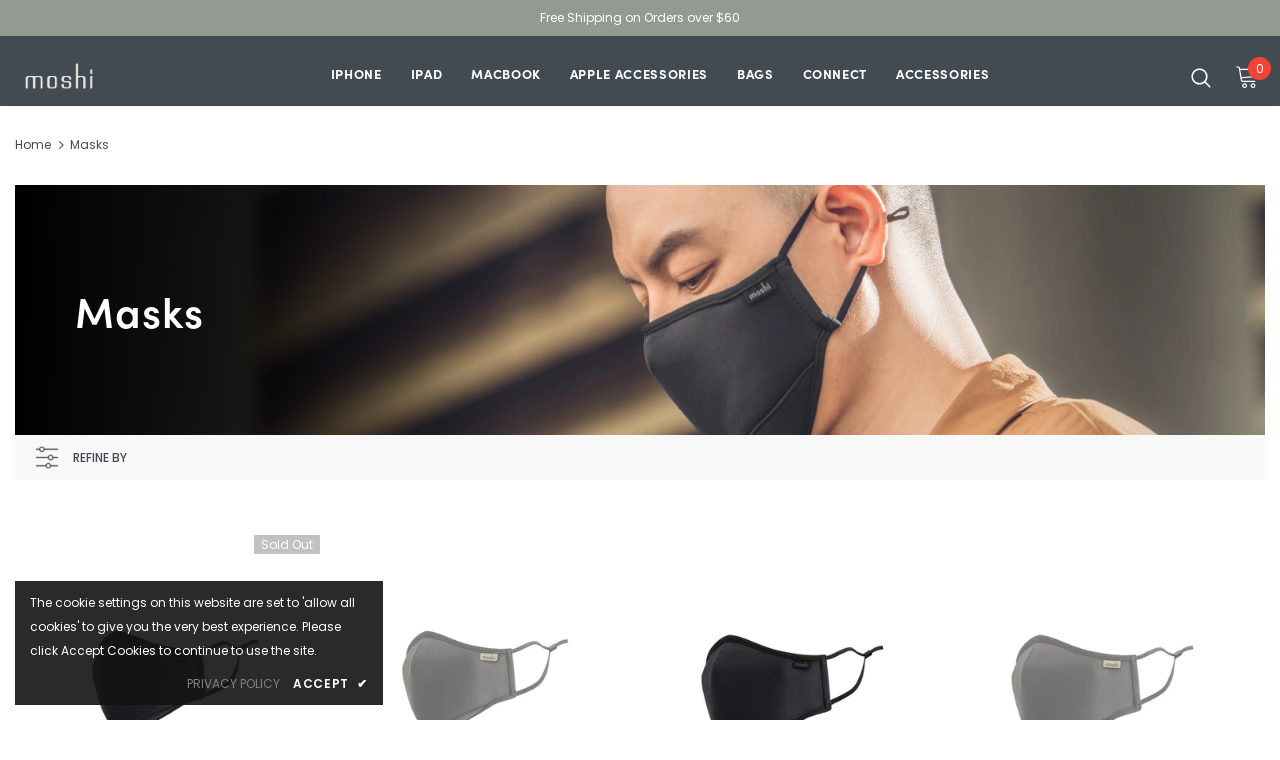

--- FILE ---
content_type: text/html; charset=utf-8
request_url: https://us.moshi.com/collections/masks
body_size: 30658
content:
  <!doctype html>
<!--[if lt IE 7]><html class="no-js lt-ie9 lt-ie8 lt-ie7" lang="en"> <![endif]-->
<!--[if IE 7]><html class="no-js lt-ie9 lt-ie8" lang="en"> <![endif]-->
<!--[if IE 8]><html class="no-js lt-ie9" lang="en"> <![endif]-->
<!--[if IE 9 ]><html class="ie9 no-js"> <![endif]-->
<!--[if (gt IE 9)|!(IE)]><!--> <html class="no-js"> <!--<![endif]-->
<head>
  <!-- Added by AVADA Joy -->
  <script>
  window.AVADA_JOY = window.AVADA_JOY || {};
  window.AVADA_JOY.shopId = 'z16oHC4yLISrPO8fdGqb';
  window.AVADA_JOY.status = true;
  window.AVADA_JOY.account_enabled = false;
  window.AVADA_JOY.login_url = "\/account\/login";
  window.AVADA_JOY.register_url = "\/account\/register";
  window.AVADA_JOY.customer = {
    id: null,
    email: null,
    first_name: null,
    last_name: null,
    point: null
  };
</script>
  <!-- /Added by AVADA Joy -->


  <!-- Basic page needs ================================================== -->
  <meta charset="utf-8">
  <meta http-equiv="X-UA-Compatible" content="IE=edge,chrome=1">
  
  
  <!-- page exclude ================================================ -->
  
  

  
  <!-- Title and description ================================================== -->
   
  <title>
    Masks
    
    

     &ndash; 
    us.moshi (US)
    
  </title>
  

  

  <!-- Product meta ================================================== -->
  


  <meta property="og:type" content="website">
  <meta property="og:title" content="Masks">
  



  <meta property="og:url" content="https://us.moshi.com/collections/masks">
  <meta property="og:site_name" content="us.moshi (US)">
  <!-- /snippets/twitter-card.liquid -->









  <!-- Helpers ================================================== -->
  <link rel="canonical" href="https://us.moshi.com/collections/masks">
  <link canonical-shop-url="https://us.moshi.com/">
  <meta name="viewport" content="width=device-width,initial-scale=1">
  <link rel="preload" href="//us.moshi.com/cdn/shop/t/23/assets/vendor.min.css?v=72559489221033970801733106538" as="style">
  <link rel="preload" href="//us.moshi.com/cdn/shop/t/23/assets/theme-styles.css?v=165314689033463187241733106538" as="style">
  <link rel="preload" href="//us.moshi.com/cdn/shop/t/23/assets/theme-styles-responsive.css?v=43494047188559460931733106538" as="style">
  <link rel="preload" href="//us.moshi.com/cdn/shop/t/23/assets/theme-settings.css?v=122534693370345409691757557707" as="style">
  <link rel="preload" href="//us.moshi.com/cdn/shop/t/23/assets/header-05.css?v=180687859257110468381733106538" as="style">
  <link rel="preload" href="//us.moshi.com/cdn/shop/t/23/assets/header-06.css?v=121661260103970495611733106538" as="style">
  <link rel="preload" href="//us.moshi.com/cdn/shop/t/23/assets/header-07.css?v=140688506353898650831733106538" as="style">
  <link rel="preload" href="//us.moshi.com/cdn/shop/t/23/assets/header-08.css?v=1106808336362695361733106538" as="style">
  <link rel="preload" href="//us.moshi.com/cdn/shop/t/23/assets/footer-06.css?v=132629616272968652451733106538" as="style">
  <link rel="preload" href="//us.moshi.com/cdn/shop/t/23/assets/footer-07.css?v=19457261069086938391733106538" as="style">
  <link rel="preload" href="//us.moshi.com/cdn/shop/t/23/assets/footer-08.css?v=27162296046710309331733106538" as="style">
  <link rel="preload" href="//us.moshi.com/cdn/shop/t/23/assets/footer-09.css?v=31723816694365087181733106538" as="style">
  <link rel="preload" href="//us.moshi.com/cdn/shop/t/23/assets/product-skin.css?v=60629851994382655031733106538" as="style">
  <link rel="preload" href="//us.moshi.com/cdn/shop/t/23/assets/layout_style_1170.css?v=93051107529919260101733106538" as="style">
  <link rel="preload" href="//us.moshi.com/cdn/shop/t/23/assets/layout_style_fullwidth.css?v=180071327820194629221733106538" as="style">
  <link rel="preload" href="//us.moshi.com/cdn/shop/t/23/assets/layout_style_flower.css?v=123339213510743989531733106538" as="style">
  <link rel="preload" href="//us.moshi.com/cdn/shop/t/23/assets/layout_style_moshi.css?v=72013039570620883971733106538" as="style">
  <link rel="preload" href="//us.moshi.com/cdn/shop/t/23/assets/layout_style_suppermarket.css?v=107297122562095068311733106538" as="style">
  <link rel="preload" href="//us.moshi.com/cdn/shop/t/23/assets/layout_style_surfup.css?v=6333508663724808751733106538" as="style">
  <link rel="preload" href="//us.moshi.com/cdn/shop/t/23/assets/product-supermarket.css?v=171093545267327271411733106538" as="style">
  <link rel="preload" href="//us.moshi.com/cdn/shop/t/23/assets/jquery.min.js?v=74721525869110791951733106538" as="script">
  <link rel="stylesheet" href="https://use.typekit.net/njk7pwb.css">
  <!-- Favicon -->
  
  <link rel="shortcut icon" href="//us.moshi.com/cdn/shop/files/Moshi-logo-white-500px-w-backgrond_32x32.jpg?v=1662605390" type="image/png">
  
  
  <!-- Styles -->
  <style>
    

        
        
        
        

        @font-face { font-display: swap;
  font-family: Poppins;
  font-weight: 400;
  font-style: normal;
  src: url("//us.moshi.com/cdn/fonts/poppins/poppins_n4.0ba78fa5af9b0e1a374041b3ceaadf0a43b41362.woff2") format("woff2"),
       url("//us.moshi.com/cdn/fonts/poppins/poppins_n4.214741a72ff2596839fc9760ee7a770386cf16ca.woff") format("woff");
}

        @font-face { font-display: swap;
  font-family: Poppins;
  font-weight: 500;
  font-style: normal;
  src: url("//us.moshi.com/cdn/fonts/poppins/poppins_n5.ad5b4b72b59a00358afc706450c864c3c8323842.woff2") format("woff2"),
       url("//us.moshi.com/cdn/fonts/poppins/poppins_n5.33757fdf985af2d24b32fcd84c9a09224d4b2c39.woff") format("woff");
}

        @font-face { font-display: swap;
  font-family: Poppins;
  font-weight: 600;
  font-style: normal;
  src: url("//us.moshi.com/cdn/fonts/poppins/poppins_n6.aa29d4918bc243723d56b59572e18228ed0786f6.woff2") format("woff2"),
       url("//us.moshi.com/cdn/fonts/poppins/poppins_n6.5f815d845fe073750885d5b7e619ee00e8111208.woff") format("woff");
}

        @font-face { font-display: swap;
  font-family: Poppins;
  font-weight: 700;
  font-style: normal;
  src: url("//us.moshi.com/cdn/fonts/poppins/poppins_n7.56758dcf284489feb014a026f3727f2f20a54626.woff2") format("woff2"),
       url("//us.moshi.com/cdn/fonts/poppins/poppins_n7.f34f55d9b3d3205d2cd6f64955ff4b36f0cfd8da.woff") format("woff");
}


		    

        
			      
        
    
    :root {
      --font_size: 12px;
      --font_size_minus1: 11px;
      --font_size_minus2: 10px;
      --font_size_minus3: 9px;
      --font_size_minus4: 8px;
      --font_size_plus1: 13px;
      --font_size_plus2: 14px;
      --font_size_plus3: 15px;
      --font_size_plus4: 16px;
      --font_size_plus5: 17px;
      --font_size_plus6: 18px;
      --font_size_plus7: 19px;
      --font_size_plus8: 20px;
      --font_size_plus9: 21px;
      --font_size_plus10: 22px;
      --font_size_plus11: 23px;
      --font_size_plus12: 24px;
      --font_size_plus13: 25px;
      --font_size_plus14: 26px;
      --font_size_plus15: 27px;
      --font_size_plus16: 28px;
      --font_size_plus18: 30px;
      --font_size_plus21: 33px;
      --font_size_plus22: 34px;
      --font_size_plus23: 35px;
      --font_size_plus24: 36px;
      --font_size_plus29: 41px;
      --font_size_plus33: 45px;
      --font_size_plus34: 46px;

	  --fonts_name: Poppins,sans-serif;
	  --fonts_name_2: Poppins,sans-serif;

      /* Color */
      --body_bg: #ffffff;
      --body_color: #424a52;
      --link_color: #319386;
      --link_color_hover: #232323;
      --link_color_underline: rgba(49, 147, 134, 0.3);

      /* Breadcrumb */
      --breadcrumb_color : #424A52;
      --breadcrumb_text_transform : capitalize;

      /* Header and Title */
      --page_title_font_size: 20px;
      --page_title_font_size_minus4: 16px;
      --page_title_font_size_minus6: 14px;
      --page_title_font_size_plus5: 25px;
      --page_title_color: #232323;
      --page_title_text_align : left;
      --page_title_color_underline: rgba(35, 35, 35, 0.3);

      /* Product  */
      --product_name_font_size: 12px;
      --product_name_line_height: 22px;
      --product_text_transform: none;
      --product_name_font_weight: 500;
      --product_name_text_align: center;
      --product_vendor_text_transform: capitalize;
      --product_vendor_font_weight: 500;
      --product_vendor_font_size: 12px;

      --color_title_pr: #232323;
      --color_title_pr_hover: #232323;
      --color_title_pr_hover_underline: rgba(35, 35, 35, 0.3);
      --color_vendor : #232323;
      --sale_text : #ffffff;
      --bg_sale : #e95144;
      --custom_label_text : #ffffff;
      --custom_label_bg : #323232;
      --bundle_label_text : #ffffff;
      --bundle_label_bg : #232323;
      --new_label_text : #323232;
      --new_label_bg : #ffffff;
      --new_label_border : #f6f6f6;
      --sold_out_text : #ffffff;
      --bg_sold_out : #c1c1c1;
      --color_price: #232323;
      --color_price_sale: #e95144;
      --color_compare_price: #969696;
      --color_compare_product: #3c3c3c;
      
        --color_quick_view: #ffffff;
        
          --bg_quick_view: rgba(0, 0, 0, 0.4);
        
      
      --border_quick_view: transparent;
      --color_wishlist: #232323;
      --bg_wishlist: #ffffff;
      --border_wishlist: transparent;
      --bg_wishlist_active: #ffe5e5;

      /* Button 1 */
      --background_1: #897059;
      --color_1 : #ffffff;
      --border_1 : #f8f5f2;

      /* Button 2 */
      --background_2: #ffffff;
      --color_2 : #232323;
      --border_2 : #232323;

      /* Button 3 */
      --background_3: #897059;
      --color_3 : #ffffff;
      --border_3 : #897059;

      /* Button Add To Cart */
      --color_add_to_cart : #fff;
      --border_add_to_cart : #000;
      --background_add_to_cart : #000;

      --color_add_to_cart_hover : #000;
      --border_add_to_cart_hover : #000;
      --background_add_to_cart_hover : #fff;


      /* Button */
      
        --button_font_family: Poppins,sans-serif;
      
      --button_font_size: px;
      --button_font_weight: ;
      --button_border_radius: px;
      --button_border_width: px;
      --button_border_style: ;
      --button_text_align: ;
      --button_text_transform: ;
      --button_letter_spacing: ;
      --button_padding_top: px;
      --button_padding_bottom: px;
      --button_padding_left: px;
      --button_padding_right: px;

      

      /* Border Color */
      --border_widget_title : #e0e0e0;
      --border_color_1 : #ebebeb;
      --border_color_2: #e7e7e7;
      --border_page_title: #eaeaea;
      --border_input: #cbcbcb;
      --border_checkbox: #d0d0d0;
      --border_dropdown: #dadada;
      --border_bt_sidebar : #f6f6f6;
      --color_icon_drop: #6b6b6b;

      
          --color_ipt: #3c3c3c;
        

      
      --color_slick_arrow: #323232;
      --color_border_slick_arrow: #323232;
      --color_bg_slick_arrow: #ffffff;
      

      /*color Mobile*/

      --color_menu_mb: #ffffff;
      --color_menu_level3: #3c3c3c;

      /* Mixin ================= */
      
          --padding_btn: 7px 15px 7px;
          --padding_btn_bundle: 10px 15px 8px 15px;
          --padding_btn_qv_add_to_cart: 12px 15px 10px;
          --font_size_btn: 13px;
          --letter_spacing_btn: .05em;
      

      
      
          --color-price-box: var(--color_compare_price);
      

      --color_review: #232323;
      --color_review_empty: #232323;

      --border-product-image: #e6e6e6;

      
      --border-radius-17: 17px;
      --border-radius-50: 50%;
      

      --ask_an_expert_positon: 20vh;
      --ask_an_expert_positon_tb: 14vh;
    }
</style>
  <link href="//us.moshi.com/cdn/shop/t/23/assets/vendor.min.css?v=72559489221033970801733106538" rel="stylesheet" type="text/css" media="all" />
<link href="//us.moshi.com/cdn/shop/t/23/assets/theme-styles.css?v=165314689033463187241733106538" rel="stylesheet" type="text/css" media="all" />
<link href="//us.moshi.com/cdn/shop/t/23/assets/theme-styles-responsive.css?v=43494047188559460931733106538" rel="stylesheet" type="text/css" media="all" />
<link href="//us.moshi.com/cdn/shop/t/23/assets/theme-settings.css?v=122534693370345409691757557707" rel="stylesheet" type="text/css" media="all" />





































	<link href="//us.moshi.com/cdn/shop/t/23/assets/layout_style_moshi.css?v=72013039570620883971733106538" rel="stylesheet" type="text/css" media="all" />


  
   <!-- Scripts -->
  <script src="//us.moshi.com/cdn/shop/t/23/assets/jquery.min.js?v=74721525869110791951733106538" type="text/javascript"></script>
<script src="//us.moshi.com/cdn/shop/t/23/assets/jquery-cookie.min.js?v=72365755745404048181733106538" type="text/javascript"></script>
<script src="//us.moshi.com/cdn/shop/t/23/assets/lazysizes.min.js?v=84414966064882348651733106538" type="text/javascript"></script>

<script>
  	window.lazySizesConfig = window.lazySizesConfig || {};
    lazySizesConfig.loadMode = 1;
    window.lazySizesConfig.init = false;
    lazySizes.init();
  
    window.ajax_cart = "none";
    window.money_format = "${{amount}}";//"${{amount}} USD";
    window.shop_currency = "USD";
    window.show_multiple_currencies = false;
    window.use_color_swatch = false;
    window.product_variant_name = true;
        window.color_swatch_style = "normal";
    window.enable_sidebar_multiple_choice = true;
    window.file_url = "//us.moshi.com/cdn/shop/files/?v=9220";
    window.asset_url = "";
    window.router = "";
    window.swatch_recently = "color,色,顏色";
    window.label_sale = "discount_sale";
    window.layout_style = "layout_style_moshi";
    window.layout_home = "";
    window.product_style = "default";
    window.category_style = "default";
    window.layout_body = "custom_width";
        
    window.inventory_text = {
        in_stock: "In stock",
        many_in_stock: "Many in stock",
        out_of_stock: "Out of stock",
        add_to_cart: "Add to cart",
        add_all_to_cart: "Add all to Cart",
        sold_out: "Sold Out",
        select_options : "Select options",
        unavailable: "Unavailable",
        view_all_collection: "View All",
        no_more_product: "No more product",
        show_options: "Show Variants",
        hide_options: "Hide Variants",
        adding : "Adding",
        thank_you : "Thank You",
        add_more : "Add More",
        cart_feedback : "Added",
        add_wishlist : "Add to Wish List",
        remove_wishlist : "Remove Wish List",
        add_wishlist_1 : "Add to wishlist",
        remove_wishlist_1 : "Remove wishlist",
        previous: "Prev",
        next: "Next",
      	pre_order : "Pre Order",
        hotStock: "Hurry up! only [inventory] left",
        view_more: "View All",
        view_less : "View Less",
        show_more: "Show More",
        show_less : "Show Less",
        days : "Days",
        hours : "Hours",
        mins : "Mins",
        secs : "Secs",

        customlabel: "Custom Label",
        newlabel: "New",
        salelabel: "Sale",
        soldoutlabel: "Sold Out",
        bundlelabel: "Bundle",

        message_compare : "You must select at least two products to compare!",
        message_iscart : "is added to your shopping cart.",

        add_compare : "Add to compare",
        remove_compare : "Remove compare",
        remove: "Remove",
        warning_quantity: "Maximum quantity",
    };
    window.multi_lang = false;
    window.collection_pagination_type = "scroll";

    window.newsletter_popup = true;
    window.hidden_newsletter = false;
    window.option_ptoduct1 = "size";
    window.option_ptoduct2 = "color";
    window.option_ptoduct3 = "option 3"

    /* Free Shipping Message */
    window.free_shipping_color1 = "#F44336";  
    window.free_shipping_color2 = "#FF9800";
    window.free_shipping_color3 = "#69c69c";
    window.free_shipping_price = 60;
    window.free_shipping_text = {
        free_shipping_message_1: "You qualify for free shipping!",
        free_shipping_message_2:"Only",
        free_shipping_message_3: "away from",
        free_shipping_message_4: "free shipping",
        free_shipping_1: "Free",
        free_shipping_2: "TBD",
    }

</script>

  <!-- Header hook for plugins ================================ -->
  <script>window.performance && window.performance.mark && window.performance.mark('shopify.content_for_header.start');</script><meta id="shopify-digital-wallet" name="shopify-digital-wallet" content="/56986665098/digital_wallets/dialog">
<meta name="shopify-checkout-api-token" content="ab4f09f3da062c2bcb7d954f1c7108b3">
<link rel="alternate" type="application/atom+xml" title="Feed" href="/collections/masks.atom" />
<link rel="alternate" hreflang="x-default" href="https://us.moshi.com/collections/masks">
<link rel="alternate" hreflang="en-CA" href="https://us.moshi.com/en-ca/collections/masks">
<link rel="alternate" hreflang="en-US" href="https://us.moshi.com/collections/masks">
<link rel="alternate" hreflang="zh-Hant-US" href="https://us.moshi.com/zh/collections/masks">
<link rel="alternate" type="application/json+oembed" href="https://us.moshi.com/collections/masks.oembed">
<script async="async" src="/checkouts/internal/preloads.js?locale=en-US"></script>
<link rel="preconnect" href="https://shop.app" crossorigin="anonymous">
<script async="async" src="https://shop.app/checkouts/internal/preloads.js?locale=en-US&shop_id=56986665098" crossorigin="anonymous"></script>
<script id="apple-pay-shop-capabilities" type="application/json">{"shopId":56986665098,"countryCode":"US","currencyCode":"USD","merchantCapabilities":["supports3DS"],"merchantId":"gid:\/\/shopify\/Shop\/56986665098","merchantName":"us.moshi (US)","requiredBillingContactFields":["postalAddress","email","phone"],"requiredShippingContactFields":["postalAddress","email","phone"],"shippingType":"shipping","supportedNetworks":["visa","masterCard","amex","discover","elo","jcb"],"total":{"type":"pending","label":"us.moshi (US)","amount":"1.00"},"shopifyPaymentsEnabled":true,"supportsSubscriptions":true}</script>
<script id="shopify-features" type="application/json">{"accessToken":"ab4f09f3da062c2bcb7d954f1c7108b3","betas":["rich-media-storefront-analytics"],"domain":"us.moshi.com","predictiveSearch":true,"shopId":56986665098,"locale":"en"}</script>
<script>var Shopify = Shopify || {};
Shopify.shop = "moshi-global.myshopify.com";
Shopify.locale = "en";
Shopify.currency = {"active":"USD","rate":"1.0"};
Shopify.country = "US";
Shopify.theme = {"name":"moshi_ella\/1128的副本","id":139379900554,"schema_name":"Ella","schema_version":"5.1.0","theme_store_id":null,"role":"main"};
Shopify.theme.handle = "null";
Shopify.theme.style = {"id":null,"handle":null};
Shopify.cdnHost = "us.moshi.com/cdn";
Shopify.routes = Shopify.routes || {};
Shopify.routes.root = "/";</script>
<script type="module">!function(o){(o.Shopify=o.Shopify||{}).modules=!0}(window);</script>
<script>!function(o){function n(){var o=[];function n(){o.push(Array.prototype.slice.apply(arguments))}return n.q=o,n}var t=o.Shopify=o.Shopify||{};t.loadFeatures=n(),t.autoloadFeatures=n()}(window);</script>
<script>
  window.ShopifyPay = window.ShopifyPay || {};
  window.ShopifyPay.apiHost = "shop.app\/pay";
  window.ShopifyPay.redirectState = null;
</script>
<script id="shop-js-analytics" type="application/json">{"pageType":"collection"}</script>
<script defer="defer" async type="module" src="//us.moshi.com/cdn/shopifycloud/shop-js/modules/v2/client.init-shop-cart-sync_BT-GjEfc.en.esm.js"></script>
<script defer="defer" async type="module" src="//us.moshi.com/cdn/shopifycloud/shop-js/modules/v2/chunk.common_D58fp_Oc.esm.js"></script>
<script defer="defer" async type="module" src="//us.moshi.com/cdn/shopifycloud/shop-js/modules/v2/chunk.modal_xMitdFEc.esm.js"></script>
<script type="module">
  await import("//us.moshi.com/cdn/shopifycloud/shop-js/modules/v2/client.init-shop-cart-sync_BT-GjEfc.en.esm.js");
await import("//us.moshi.com/cdn/shopifycloud/shop-js/modules/v2/chunk.common_D58fp_Oc.esm.js");
await import("//us.moshi.com/cdn/shopifycloud/shop-js/modules/v2/chunk.modal_xMitdFEc.esm.js");

  window.Shopify.SignInWithShop?.initShopCartSync?.({"fedCMEnabled":true,"windoidEnabled":true});

</script>
<script>
  window.Shopify = window.Shopify || {};
  if (!window.Shopify.featureAssets) window.Shopify.featureAssets = {};
  window.Shopify.featureAssets['shop-js'] = {"shop-cart-sync":["modules/v2/client.shop-cart-sync_DZOKe7Ll.en.esm.js","modules/v2/chunk.common_D58fp_Oc.esm.js","modules/v2/chunk.modal_xMitdFEc.esm.js"],"init-fed-cm":["modules/v2/client.init-fed-cm_B6oLuCjv.en.esm.js","modules/v2/chunk.common_D58fp_Oc.esm.js","modules/v2/chunk.modal_xMitdFEc.esm.js"],"shop-cash-offers":["modules/v2/client.shop-cash-offers_D2sdYoxE.en.esm.js","modules/v2/chunk.common_D58fp_Oc.esm.js","modules/v2/chunk.modal_xMitdFEc.esm.js"],"shop-login-button":["modules/v2/client.shop-login-button_QeVjl5Y3.en.esm.js","modules/v2/chunk.common_D58fp_Oc.esm.js","modules/v2/chunk.modal_xMitdFEc.esm.js"],"pay-button":["modules/v2/client.pay-button_DXTOsIq6.en.esm.js","modules/v2/chunk.common_D58fp_Oc.esm.js","modules/v2/chunk.modal_xMitdFEc.esm.js"],"shop-button":["modules/v2/client.shop-button_DQZHx9pm.en.esm.js","modules/v2/chunk.common_D58fp_Oc.esm.js","modules/v2/chunk.modal_xMitdFEc.esm.js"],"avatar":["modules/v2/client.avatar_BTnouDA3.en.esm.js"],"init-windoid":["modules/v2/client.init-windoid_CR1B-cfM.en.esm.js","modules/v2/chunk.common_D58fp_Oc.esm.js","modules/v2/chunk.modal_xMitdFEc.esm.js"],"init-shop-for-new-customer-accounts":["modules/v2/client.init-shop-for-new-customer-accounts_C_vY_xzh.en.esm.js","modules/v2/client.shop-login-button_QeVjl5Y3.en.esm.js","modules/v2/chunk.common_D58fp_Oc.esm.js","modules/v2/chunk.modal_xMitdFEc.esm.js"],"init-shop-email-lookup-coordinator":["modules/v2/client.init-shop-email-lookup-coordinator_BI7n9ZSv.en.esm.js","modules/v2/chunk.common_D58fp_Oc.esm.js","modules/v2/chunk.modal_xMitdFEc.esm.js"],"init-shop-cart-sync":["modules/v2/client.init-shop-cart-sync_BT-GjEfc.en.esm.js","modules/v2/chunk.common_D58fp_Oc.esm.js","modules/v2/chunk.modal_xMitdFEc.esm.js"],"shop-toast-manager":["modules/v2/client.shop-toast-manager_DiYdP3xc.en.esm.js","modules/v2/chunk.common_D58fp_Oc.esm.js","modules/v2/chunk.modal_xMitdFEc.esm.js"],"init-customer-accounts":["modules/v2/client.init-customer-accounts_D9ZNqS-Q.en.esm.js","modules/v2/client.shop-login-button_QeVjl5Y3.en.esm.js","modules/v2/chunk.common_D58fp_Oc.esm.js","modules/v2/chunk.modal_xMitdFEc.esm.js"],"init-customer-accounts-sign-up":["modules/v2/client.init-customer-accounts-sign-up_iGw4briv.en.esm.js","modules/v2/client.shop-login-button_QeVjl5Y3.en.esm.js","modules/v2/chunk.common_D58fp_Oc.esm.js","modules/v2/chunk.modal_xMitdFEc.esm.js"],"shop-follow-button":["modules/v2/client.shop-follow-button_CqMgW2wH.en.esm.js","modules/v2/chunk.common_D58fp_Oc.esm.js","modules/v2/chunk.modal_xMitdFEc.esm.js"],"checkout-modal":["modules/v2/client.checkout-modal_xHeaAweL.en.esm.js","modules/v2/chunk.common_D58fp_Oc.esm.js","modules/v2/chunk.modal_xMitdFEc.esm.js"],"shop-login":["modules/v2/client.shop-login_D91U-Q7h.en.esm.js","modules/v2/chunk.common_D58fp_Oc.esm.js","modules/v2/chunk.modal_xMitdFEc.esm.js"],"lead-capture":["modules/v2/client.lead-capture_BJmE1dJe.en.esm.js","modules/v2/chunk.common_D58fp_Oc.esm.js","modules/v2/chunk.modal_xMitdFEc.esm.js"],"payment-terms":["modules/v2/client.payment-terms_Ci9AEqFq.en.esm.js","modules/v2/chunk.common_D58fp_Oc.esm.js","modules/v2/chunk.modal_xMitdFEc.esm.js"]};
</script>
<script>(function() {
  var isLoaded = false;
  function asyncLoad() {
    if (isLoaded) return;
    isLoaded = true;
    var urls = ["https:\/\/js.smile.io\/v1\/smile-shopify.js?shop=moshi-global.myshopify.com","https:\/\/tags.akohub.com\/widget.js?id=bd344a59f9ae257bb1321571b4d39d2b86ad44137f1234b529d6a6575d0052b0\u0026ts=1715681474187\u0026shop=moshi-global.myshopify.com"];
    for (var i = 0; i < urls.length; i++) {
      var s = document.createElement('script');
      s.type = 'text/javascript';
      s.async = true;
      s.src = urls[i];
      var x = document.getElementsByTagName('script')[0];
      x.parentNode.insertBefore(s, x);
    }
  };
  if(window.attachEvent) {
    window.attachEvent('onload', asyncLoad);
  } else {
    window.addEventListener('load', asyncLoad, false);
  }
})();</script>
<script id="__st">var __st={"a":56986665098,"offset":-18000,"reqid":"257107da-7f09-409a-9ded-c2f4836fc3c1-1769198553","pageurl":"us.moshi.com\/collections\/masks","u":"6ad91a572f11","p":"collection","rtyp":"collection","rid":271441756298};</script>
<script>window.ShopifyPaypalV4VisibilityTracking = true;</script>
<script id="form-persister">!function(){'use strict';const t='contact',e='new_comment',n=[[t,t],['blogs',e],['comments',e],[t,'customer']],o='password',r='form_key',c=['recaptcha-v3-token','g-recaptcha-response','h-captcha-response',o],s=()=>{try{return window.sessionStorage}catch{return}},i='__shopify_v',u=t=>t.elements[r],a=function(){const t=[...n].map((([t,e])=>`form[action*='/${t}']:not([data-nocaptcha='true']) input[name='form_type'][value='${e}']`)).join(',');var e;return e=t,()=>e?[...document.querySelectorAll(e)].map((t=>t.form)):[]}();function m(t){const e=u(t);a().includes(t)&&(!e||!e.value)&&function(t){try{if(!s())return;!function(t){const e=s();if(!e)return;const n=u(t);if(!n)return;const o=n.value;o&&e.removeItem(o)}(t);const e=Array.from(Array(32),(()=>Math.random().toString(36)[2])).join('');!function(t,e){u(t)||t.append(Object.assign(document.createElement('input'),{type:'hidden',name:r})),t.elements[r].value=e}(t,e),function(t,e){const n=s();if(!n)return;const r=[...t.querySelectorAll(`input[type='${o}']`)].map((({name:t})=>t)),u=[...c,...r],a={};for(const[o,c]of new FormData(t).entries())u.includes(o)||(a[o]=c);n.setItem(e,JSON.stringify({[i]:1,action:t.action,data:a}))}(t,e)}catch(e){console.error('failed to persist form',e)}}(t)}const f=t=>{if('true'===t.dataset.persistBound)return;const e=function(t,e){const n=function(t){return'function'==typeof t.submit?t.submit:HTMLFormElement.prototype.submit}(t).bind(t);return function(){let t;return()=>{t||(t=!0,(()=>{try{e(),n()}catch(t){(t=>{console.error('form submit failed',t)})(t)}})(),setTimeout((()=>t=!1),250))}}()}(t,(()=>{m(t)}));!function(t,e){if('function'==typeof t.submit&&'function'==typeof e)try{t.submit=e}catch{}}(t,e),t.addEventListener('submit',(t=>{t.preventDefault(),e()})),t.dataset.persistBound='true'};!function(){function t(t){const e=(t=>{const e=t.target;return e instanceof HTMLFormElement?e:e&&e.form})(t);e&&m(e)}document.addEventListener('submit',t),document.addEventListener('DOMContentLoaded',(()=>{const e=a();for(const t of e)f(t);var n;n=document.body,new window.MutationObserver((t=>{for(const e of t)if('childList'===e.type&&e.addedNodes.length)for(const t of e.addedNodes)1===t.nodeType&&'FORM'===t.tagName&&a().includes(t)&&f(t)})).observe(n,{childList:!0,subtree:!0,attributes:!1}),document.removeEventListener('submit',t)}))}()}();</script>
<script integrity="sha256-4kQ18oKyAcykRKYeNunJcIwy7WH5gtpwJnB7kiuLZ1E=" data-source-attribution="shopify.loadfeatures" defer="defer" src="//us.moshi.com/cdn/shopifycloud/storefront/assets/storefront/load_feature-a0a9edcb.js" crossorigin="anonymous"></script>
<script crossorigin="anonymous" defer="defer" src="//us.moshi.com/cdn/shopifycloud/storefront/assets/shopify_pay/storefront-65b4c6d7.js?v=20250812"></script>
<script data-source-attribution="shopify.dynamic_checkout.dynamic.init">var Shopify=Shopify||{};Shopify.PaymentButton=Shopify.PaymentButton||{isStorefrontPortableWallets:!0,init:function(){window.Shopify.PaymentButton.init=function(){};var t=document.createElement("script");t.src="https://us.moshi.com/cdn/shopifycloud/portable-wallets/latest/portable-wallets.en.js",t.type="module",document.head.appendChild(t)}};
</script>
<script data-source-attribution="shopify.dynamic_checkout.buyer_consent">
  function portableWalletsHideBuyerConsent(e){var t=document.getElementById("shopify-buyer-consent"),n=document.getElementById("shopify-subscription-policy-button");t&&n&&(t.classList.add("hidden"),t.setAttribute("aria-hidden","true"),n.removeEventListener("click",e))}function portableWalletsShowBuyerConsent(e){var t=document.getElementById("shopify-buyer-consent"),n=document.getElementById("shopify-subscription-policy-button");t&&n&&(t.classList.remove("hidden"),t.removeAttribute("aria-hidden"),n.addEventListener("click",e))}window.Shopify?.PaymentButton&&(window.Shopify.PaymentButton.hideBuyerConsent=portableWalletsHideBuyerConsent,window.Shopify.PaymentButton.showBuyerConsent=portableWalletsShowBuyerConsent);
</script>
<script data-source-attribution="shopify.dynamic_checkout.cart.bootstrap">document.addEventListener("DOMContentLoaded",(function(){function t(){return document.querySelector("shopify-accelerated-checkout-cart, shopify-accelerated-checkout")}if(t())Shopify.PaymentButton.init();else{new MutationObserver((function(e,n){t()&&(Shopify.PaymentButton.init(),n.disconnect())})).observe(document.body,{childList:!0,subtree:!0})}}));
</script>
<link id="shopify-accelerated-checkout-styles" rel="stylesheet" media="screen" href="https://us.moshi.com/cdn/shopifycloud/portable-wallets/latest/accelerated-checkout-backwards-compat.css" crossorigin="anonymous">
<style id="shopify-accelerated-checkout-cart">
        #shopify-buyer-consent {
  margin-top: 1em;
  display: inline-block;
  width: 100%;
}

#shopify-buyer-consent.hidden {
  display: none;
}

#shopify-subscription-policy-button {
  background: none;
  border: none;
  padding: 0;
  text-decoration: underline;
  font-size: inherit;
  cursor: pointer;
}

#shopify-subscription-policy-button::before {
  box-shadow: none;
}

      </style>

<script>window.performance && window.performance.mark && window.performance.mark('shopify.content_for_header.end');</script>

  <!--[if lt IE 9]>
  <script src="//html5shiv.googlecode.com/svn/trunk/html5.js" type="text/javascript"></script>
  <![endif]-->

  
  
  

  <script>

    Shopify.productOptionsMap = {};
    Shopify.quickViewOptionsMap = {};

    Shopify.updateOptionsInSelector = function(selectorIndex, wrapperSlt) {
        Shopify.optionsMap = wrapperSlt === '.product' ? Shopify.productOptionsMap : Shopify.quickViewOptionsMap;

        switch (selectorIndex) {
            case 0:
                var key = 'root';
                var selector = $(wrapperSlt + ' .single-option-selector:eq(0)');
                break;
            case 1:
                var key = $(wrapperSlt + ' .single-option-selector:eq(0)').val();
                var selector = $(wrapperSlt + ' .single-option-selector:eq(1)');
                break;
            case 2:
                var key = $(wrapperSlt + ' .single-option-selector:eq(0)').val();
                key += ' / ' + $(wrapperSlt + ' .single-option-selector:eq(1)').val();
                var selector = $(wrapperSlt + ' .single-option-selector:eq(2)');
        }

        var initialValue = selector.val();
        selector.empty();

        var availableOptions = Shopify.optionsMap[key];

        if (availableOptions && availableOptions.length) {
            for (var i = 0; i < availableOptions.length; i++) {
                var option = availableOptions[i].replace('-sold-out','');
                var newOption = $('<option></option>').val(option).html(option);

                selector.append(newOption);
            }

            $(wrapperSlt + ' .swatch[data-option-index="' + selectorIndex + '"] .swatch-element').each(function() {
                // debugger;
                if ($.inArray($(this).attr('data-value'), availableOptions) !== -1) {
                    $(this).addClass('available').removeClass('soldout').find(':radio').prop('disabled',false).prop('checked',true);
                }
                else {
                    if ($.inArray($(this).attr('data-value') + '-sold-out', availableOptions) !== -1) {
                        $(this).addClass('available').addClass('soldout').find(':radio').prop('disabled',false).prop('checked',true);
                    } else {
                        $(this).removeClass('available').addClass('soldout').find(':radio').prop('disabled',true).prop('checked',false);
                    }
                    
                }
            });

            if ($.inArray(initialValue, availableOptions) !== -1) {
                selector.val(initialValue);
            }

            selector.trigger('change');
        };
    };

    Shopify.linkOptionSelectors = function(product, wrapperSlt, check) {
        // Building our mapping object.
        Shopify.optionsMap = wrapperSlt === '.product' ? Shopify.productOptionsMap : Shopify.quickViewOptionsMap;
        var arr_1= [],
            arr_2= [],
            arr_3= [];

        Shopify.optionsMap['root'] == [];
        for (var i = 0; i < product.variants.length; i++) {
            var variant = product.variants[i];
            if (variant) {
                var key1 = variant.option1;
                var key2 = variant.option1 + ' / ' + variant.option2;
                Shopify.optionsMap[key1] = [];
                Shopify.optionsMap[key2] = [];
            }
        }
        for (var i = 0; i < product.variants.length; i++) {
            var variant = product.variants[i];
            if (variant) {
                if (window.use_color_swatch) {
                    if (variant.available) {
                        // Gathering values for the 1st drop-down.
                        Shopify.optionsMap['root'] = Shopify.optionsMap['root'] || [];

                        // if ($.inArray(variant.option1 + '-sold-out', Shopify.optionsMap['root']) !== -1) {
                        //     Shopify.optionsMap['root'].pop();
                        // } 

                        arr_1.push(variant.option1);
                        arr_1 = $.unique(arr_1);

                        Shopify.optionsMap['root'].push(variant.option1);

                        Shopify.optionsMap['root'] = Shopify.uniq(Shopify.optionsMap['root']);

                        // Gathering values for the 2nd drop-down.
                        if (product.options.length > 1) {
                        var key = variant.option1;
                            Shopify.optionsMap[key] = Shopify.optionsMap[key] || [];
                            // if ($.inArray(variant.option2 + '-sold-out', Shopify.optionsMap[key]) !== -1) {
                            //     Shopify.optionsMap[key].pop();
                            // } 
                            Shopify.optionsMap[key].push(variant.option2);
                            if ($.inArray(variant.option2, arr_2) === -1) {
                                arr_2.push(variant.option2);
                                arr_2 = $.unique(arr_2);
                            }
                            Shopify.optionsMap[key] = Shopify.uniq(Shopify.optionsMap[key]);
                        }

                        // Gathering values for the 3rd drop-down.
                        if (product.options.length === 3) {
                            var key = variant.option1 + ' / ' + variant.option2;
                            Shopify.optionsMap[key] = Shopify.optionsMap[key] || [];
                            Shopify.optionsMap[key].push(variant.option3);

                            if ($.inArray(variant.option3, arr_3) === -1) {
                                arr_3.push(variant.option3);
                                arr_3 = $.unique(arr_3);
                            }
                            
                            Shopify.optionsMap[key] = Shopify.uniq(Shopify.optionsMap[key]);
                        }
                    } else {
                        // Gathering values for the 1st drop-down.
                        Shopify.optionsMap['root'] = Shopify.optionsMap['root'] || [];
                        if ($.inArray(variant.option1, arr_1) === -1) {
                            Shopify.optionsMap['root'].push(variant.option1 + '-sold-out');
                        }
                        
                        Shopify.optionsMap['root'] = Shopify.uniq(Shopify.optionsMap['root']);

                        // Gathering values for the 2nd drop-down.
                        if (product.options.length > 1) {
                            var key = variant.option1;
                            Shopify.optionsMap[key] = Shopify.optionsMap[key] || [];
                            // Shopify.optionsMap[key].push(variant.option2);

                            // if ($.inArray(variant.option2, arr_2) === -1) {
                                Shopify.optionsMap[key].push(variant.option2 + '-sold-out');
                            // }
                            
                            Shopify.optionsMap[key] = Shopify.uniq(Shopify.optionsMap[key]);
                        }

                        // Gathering values for the 3rd drop-down.
                        if (product.options.length === 3) {
                            var key = variant.option1 + ' / ' + variant.option2;
                            Shopify.optionsMap[key] = Shopify.optionsMap[key] || [];
//                             if ($.inArray(variant.option3, arr_3) === -1) {
                                Shopify.optionsMap[key].push(variant.option3 + '-sold-out');
//                             }
                            Shopify.optionsMap[key] = Shopify.uniq(Shopify.optionsMap[key]);
                        }

                    }
                } else {
                    // Gathering values for the 1st drop-down.
                    if (check) {
                        if (variant.available) {
                            Shopify.optionsMap['root'] = Shopify.optionsMap['root'] || [];
                            Shopify.optionsMap['root'].push(variant.option1);
                            Shopify.optionsMap['root'] = Shopify.uniq(Shopify.optionsMap['root']);

                            // Gathering values for the 2nd drop-down.
                            if (product.options.length > 1) {
                            var key = variant.option1;
                                Shopify.optionsMap[key] = Shopify.optionsMap[key] || [];
                                Shopify.optionsMap[key].push(variant.option2);
                                Shopify.optionsMap[key] = Shopify.uniq(Shopify.optionsMap[key]);
                            }

                            // Gathering values for the 3rd drop-down.
                            if (product.options.length === 3) {
                                var key = variant.option1 + ' / ' + variant.option2;
                                Shopify.optionsMap[key] = Shopify.optionsMap[key] || [];
                                Shopify.optionsMap[key].push(variant.option3);
                                Shopify.optionsMap[key] = Shopify.uniq(Shopify.optionsMap[key]);
                            }
                        }
                    } else {
                        Shopify.optionsMap['root'] = Shopify.optionsMap['root'] || [];

                        Shopify.optionsMap['root'].push(variant.option1);
                        Shopify.optionsMap['root'] = Shopify.uniq(Shopify.optionsMap['root']);

                        // Gathering values for the 2nd drop-down.
                        if (product.options.length > 1) {
                        var key = variant.option1;
                            Shopify.optionsMap[key] = Shopify.optionsMap[key] || [];
                            Shopify.optionsMap[key].push(variant.option2);
                            Shopify.optionsMap[key] = Shopify.uniq(Shopify.optionsMap[key]);
                        }

                        // Gathering values for the 3rd drop-down.
                        if (product.options.length === 3) {
                            var key = variant.option1 + ' / ' + variant.option2;
                            Shopify.optionsMap[key] = Shopify.optionsMap[key] || [];
                            Shopify.optionsMap[key].push(variant.option3);
                            Shopify.optionsMap[key] = Shopify.uniq(Shopify.optionsMap[key]);
                        }
                    }
                    
                }
            }
        };

        // Update options right away.
        Shopify.updateOptionsInSelector(0, wrapperSlt);

        if (product.options.length > 1) Shopify.updateOptionsInSelector(1, wrapperSlt);
        if (product.options.length === 3) Shopify.updateOptionsInSelector(2, wrapperSlt);

        // When there is an update in the first dropdown.
        $(wrapperSlt + " .single-option-selector:eq(0)").change(function() {
            Shopify.updateOptionsInSelector(1, wrapperSlt);
            if (product.options.length === 3) Shopify.updateOptionsInSelector(2, wrapperSlt);
            return true;
        });

        // When there is an update in the second dropdown.
        $(wrapperSlt + " .single-option-selector:eq(1)").change(function() {
            if (product.options.length === 3) Shopify.updateOptionsInSelector(2, wrapperSlt);
            return true;
        });
    };
</script>
  


  
<!-- Google Analytics -->
<script>
(function(i,s,o,g,r,a,m){i['GoogleAnalyticsObject']=r;i[r]=i[r]||function(){
(i[r].q=i[r].q||[]).push(arguments)},i[r].l=1*new Date();a=s.createElement(o),
m=s.getElementsByTagName(o)[0];a.async=1;a.src=g;m.parentNode.insertBefore(a,m)
})(window,document,'script','https://www.google-analytics.com/analytics.js','ga');

ga('create', 'UA-21633608-13', 'auto', {allowLinker: true});
ga('require', 'linker');
ga('linker:autoLink', ['moshi.com', 'myshopify.com']);

</script>
<!-- End Google Analytics -->
<!-- Meta Pixel Code -->
<script>
!function(f,b,e,v,n,t,s)
{if(f.fbq)return;n=f.fbq=function(){n.callMethod?
n.callMethod.apply(n,arguments):n.queue.push(arguments)};
if(!f._fbq)f._fbq=n;n.push=n;n.loaded=!0;n.version='2.0';
n.queue=[];t=b.createElement(e);t.async=!0;
t.src=v;s=b.getElementsByTagName(e)[0];
s.parentNode.insertBefore(t,s)}(window, document,'script',
'https://connect.facebook.net/en_US/fbevents.js');
fbq('init', '1420066618259548');
fbq('track', 'PageView');
</script>
<noscript><img height="1" width="1" style="display:none"
src="https://www.facebook.com/tr?id=1420066618259548&ev=PageView&noscript=1"
/></noscript>
<!-- End Meta Pixel Code -->
<!-- BEGIN app block: shopify://apps/moshi_admin_us/blocks/customer_state/c2535d35-e36e-4d8d-8c35-69c72aaa8788 --><div id="member-state">
</div>
<script>
const customerStateMessage = {
    'bazaar': {
        'content_html': 'Please check your email to activate your account.',
        'button_text': 'got it'
    },
    'declined': {
        'content_html': 'You have declined our Account Invitation!<br>Please contact our customer service (<a href="mailto:support@moshi.com">support@moshi.com</a>) to active your account',
        'button_text': 'got it'
    },
    'invited': {
        'content_html': 'Please check your email to activate your account.',
        'button_text': 'got it'
    }
}
</script>
<script src="https://cdn.shopify.com/extensions/24d85881-0f57-48c7-8818-b09309cb7b0d/0.11.0/assets/customer-state-form.js" defer></script>

<!-- END app block --><link href="https://cdn.shopify.com/extensions/24d85881-0f57-48c7-8818-b09309cb7b0d/0.11.0/assets/customer_state.css" rel="stylesheet" type="text/css" media="all">
<meta property="og:image" content="https://cdn.shopify.com/s/files/1/0569/8666/5098/files/moshi_logo_57ce9f00-e9a1-4629-bcb1-800352bcd147.png?height=628&pad_color=ffffff&v=1655279448&width=1200" />
<meta property="og:image:secure_url" content="https://cdn.shopify.com/s/files/1/0569/8666/5098/files/moshi_logo_57ce9f00-e9a1-4629-bcb1-800352bcd147.png?height=628&pad_color=ffffff&v=1655279448&width=1200" />
<meta property="og:image:width" content="1200" />
<meta property="og:image:height" content="628" />
<link href="https://monorail-edge.shopifysvc.com" rel="dns-prefetch">
<script>(function(){if ("sendBeacon" in navigator && "performance" in window) {try {var session_token_from_headers = performance.getEntriesByType('navigation')[0].serverTiming.find(x => x.name == '_s').description;} catch {var session_token_from_headers = undefined;}var session_cookie_matches = document.cookie.match(/_shopify_s=([^;]*)/);var session_token_from_cookie = session_cookie_matches && session_cookie_matches.length === 2 ? session_cookie_matches[1] : "";var session_token = session_token_from_headers || session_token_from_cookie || "";function handle_abandonment_event(e) {var entries = performance.getEntries().filter(function(entry) {return /monorail-edge.shopifysvc.com/.test(entry.name);});if (!window.abandonment_tracked && entries.length === 0) {window.abandonment_tracked = true;var currentMs = Date.now();var navigation_start = performance.timing.navigationStart;var payload = {shop_id: 56986665098,url: window.location.href,navigation_start,duration: currentMs - navigation_start,session_token,page_type: "collection"};window.navigator.sendBeacon("https://monorail-edge.shopifysvc.com/v1/produce", JSON.stringify({schema_id: "online_store_buyer_site_abandonment/1.1",payload: payload,metadata: {event_created_at_ms: currentMs,event_sent_at_ms: currentMs}}));}}window.addEventListener('pagehide', handle_abandonment_event);}}());</script>
<script id="web-pixels-manager-setup">(function e(e,d,r,n,o){if(void 0===o&&(o={}),!Boolean(null===(a=null===(i=window.Shopify)||void 0===i?void 0:i.analytics)||void 0===a?void 0:a.replayQueue)){var i,a;window.Shopify=window.Shopify||{};var t=window.Shopify;t.analytics=t.analytics||{};var s=t.analytics;s.replayQueue=[],s.publish=function(e,d,r){return s.replayQueue.push([e,d,r]),!0};try{self.performance.mark("wpm:start")}catch(e){}var l=function(){var e={modern:/Edge?\/(1{2}[4-9]|1[2-9]\d|[2-9]\d{2}|\d{4,})\.\d+(\.\d+|)|Firefox\/(1{2}[4-9]|1[2-9]\d|[2-9]\d{2}|\d{4,})\.\d+(\.\d+|)|Chrom(ium|e)\/(9{2}|\d{3,})\.\d+(\.\d+|)|(Maci|X1{2}).+ Version\/(15\.\d+|(1[6-9]|[2-9]\d|\d{3,})\.\d+)([,.]\d+|)( \(\w+\)|)( Mobile\/\w+|) Safari\/|Chrome.+OPR\/(9{2}|\d{3,})\.\d+\.\d+|(CPU[ +]OS|iPhone[ +]OS|CPU[ +]iPhone|CPU IPhone OS|CPU iPad OS)[ +]+(15[._]\d+|(1[6-9]|[2-9]\d|\d{3,})[._]\d+)([._]\d+|)|Android:?[ /-](13[3-9]|1[4-9]\d|[2-9]\d{2}|\d{4,})(\.\d+|)(\.\d+|)|Android.+Firefox\/(13[5-9]|1[4-9]\d|[2-9]\d{2}|\d{4,})\.\d+(\.\d+|)|Android.+Chrom(ium|e)\/(13[3-9]|1[4-9]\d|[2-9]\d{2}|\d{4,})\.\d+(\.\d+|)|SamsungBrowser\/([2-9]\d|\d{3,})\.\d+/,legacy:/Edge?\/(1[6-9]|[2-9]\d|\d{3,})\.\d+(\.\d+|)|Firefox\/(5[4-9]|[6-9]\d|\d{3,})\.\d+(\.\d+|)|Chrom(ium|e)\/(5[1-9]|[6-9]\d|\d{3,})\.\d+(\.\d+|)([\d.]+$|.*Safari\/(?![\d.]+ Edge\/[\d.]+$))|(Maci|X1{2}).+ Version\/(10\.\d+|(1[1-9]|[2-9]\d|\d{3,})\.\d+)([,.]\d+|)( \(\w+\)|)( Mobile\/\w+|) Safari\/|Chrome.+OPR\/(3[89]|[4-9]\d|\d{3,})\.\d+\.\d+|(CPU[ +]OS|iPhone[ +]OS|CPU[ +]iPhone|CPU IPhone OS|CPU iPad OS)[ +]+(10[._]\d+|(1[1-9]|[2-9]\d|\d{3,})[._]\d+)([._]\d+|)|Android:?[ /-](13[3-9]|1[4-9]\d|[2-9]\d{2}|\d{4,})(\.\d+|)(\.\d+|)|Mobile Safari.+OPR\/([89]\d|\d{3,})\.\d+\.\d+|Android.+Firefox\/(13[5-9]|1[4-9]\d|[2-9]\d{2}|\d{4,})\.\d+(\.\d+|)|Android.+Chrom(ium|e)\/(13[3-9]|1[4-9]\d|[2-9]\d{2}|\d{4,})\.\d+(\.\d+|)|Android.+(UC? ?Browser|UCWEB|U3)[ /]?(15\.([5-9]|\d{2,})|(1[6-9]|[2-9]\d|\d{3,})\.\d+)\.\d+|SamsungBrowser\/(5\.\d+|([6-9]|\d{2,})\.\d+)|Android.+MQ{2}Browser\/(14(\.(9|\d{2,})|)|(1[5-9]|[2-9]\d|\d{3,})(\.\d+|))(\.\d+|)|K[Aa][Ii]OS\/(3\.\d+|([4-9]|\d{2,})\.\d+)(\.\d+|)/},d=e.modern,r=e.legacy,n=navigator.userAgent;return n.match(d)?"modern":n.match(r)?"legacy":"unknown"}(),u="modern"===l?"modern":"legacy",c=(null!=n?n:{modern:"",legacy:""})[u],f=function(e){return[e.baseUrl,"/wpm","/b",e.hashVersion,"modern"===e.buildTarget?"m":"l",".js"].join("")}({baseUrl:d,hashVersion:r,buildTarget:u}),m=function(e){var d=e.version,r=e.bundleTarget,n=e.surface,o=e.pageUrl,i=e.monorailEndpoint;return{emit:function(e){var a=e.status,t=e.errorMsg,s=(new Date).getTime(),l=JSON.stringify({metadata:{event_sent_at_ms:s},events:[{schema_id:"web_pixels_manager_load/3.1",payload:{version:d,bundle_target:r,page_url:o,status:a,surface:n,error_msg:t},metadata:{event_created_at_ms:s}}]});if(!i)return console&&console.warn&&console.warn("[Web Pixels Manager] No Monorail endpoint provided, skipping logging."),!1;try{return self.navigator.sendBeacon.bind(self.navigator)(i,l)}catch(e){}var u=new XMLHttpRequest;try{return u.open("POST",i,!0),u.setRequestHeader("Content-Type","text/plain"),u.send(l),!0}catch(e){return console&&console.warn&&console.warn("[Web Pixels Manager] Got an unhandled error while logging to Monorail."),!1}}}}({version:r,bundleTarget:l,surface:e.surface,pageUrl:self.location.href,monorailEndpoint:e.monorailEndpoint});try{o.browserTarget=l,function(e){var d=e.src,r=e.async,n=void 0===r||r,o=e.onload,i=e.onerror,a=e.sri,t=e.scriptDataAttributes,s=void 0===t?{}:t,l=document.createElement("script"),u=document.querySelector("head"),c=document.querySelector("body");if(l.async=n,l.src=d,a&&(l.integrity=a,l.crossOrigin="anonymous"),s)for(var f in s)if(Object.prototype.hasOwnProperty.call(s,f))try{l.dataset[f]=s[f]}catch(e){}if(o&&l.addEventListener("load",o),i&&l.addEventListener("error",i),u)u.appendChild(l);else{if(!c)throw new Error("Did not find a head or body element to append the script");c.appendChild(l)}}({src:f,async:!0,onload:function(){if(!function(){var e,d;return Boolean(null===(d=null===(e=window.Shopify)||void 0===e?void 0:e.analytics)||void 0===d?void 0:d.initialized)}()){var d=window.webPixelsManager.init(e)||void 0;if(d){var r=window.Shopify.analytics;r.replayQueue.forEach((function(e){var r=e[0],n=e[1],o=e[2];d.publishCustomEvent(r,n,o)})),r.replayQueue=[],r.publish=d.publishCustomEvent,r.visitor=d.visitor,r.initialized=!0}}},onerror:function(){return m.emit({status:"failed",errorMsg:"".concat(f," has failed to load")})},sri:function(e){var d=/^sha384-[A-Za-z0-9+/=]+$/;return"string"==typeof e&&d.test(e)}(c)?c:"",scriptDataAttributes:o}),m.emit({status:"loading"})}catch(e){m.emit({status:"failed",errorMsg:(null==e?void 0:e.message)||"Unknown error"})}}})({shopId: 56986665098,storefrontBaseUrl: "https://us.moshi.com",extensionsBaseUrl: "https://extensions.shopifycdn.com/cdn/shopifycloud/web-pixels-manager",monorailEndpoint: "https://monorail-edge.shopifysvc.com/unstable/produce_batch",surface: "storefront-renderer",enabledBetaFlags: ["2dca8a86"],webPixelsConfigList: [{"id":"72712330","eventPayloadVersion":"v1","runtimeContext":"LAX","scriptVersion":"1","type":"CUSTOM","privacyPurposes":["ANALYTICS"],"name":"Google Analytics tag (migrated)"},{"id":"shopify-app-pixel","configuration":"{}","eventPayloadVersion":"v1","runtimeContext":"STRICT","scriptVersion":"0450","apiClientId":"shopify-pixel","type":"APP","privacyPurposes":["ANALYTICS","MARKETING"]},{"id":"shopify-custom-pixel","eventPayloadVersion":"v1","runtimeContext":"LAX","scriptVersion":"0450","apiClientId":"shopify-pixel","type":"CUSTOM","privacyPurposes":["ANALYTICS","MARKETING"]}],isMerchantRequest: false,initData: {"shop":{"name":"us.moshi (US)","paymentSettings":{"currencyCode":"USD"},"myshopifyDomain":"moshi-global.myshopify.com","countryCode":"US","storefrontUrl":"https:\/\/us.moshi.com"},"customer":null,"cart":null,"checkout":null,"productVariants":[],"purchasingCompany":null},},"https://us.moshi.com/cdn","fcfee988w5aeb613cpc8e4bc33m6693e112",{"modern":"","legacy":""},{"shopId":"56986665098","storefrontBaseUrl":"https:\/\/us.moshi.com","extensionBaseUrl":"https:\/\/extensions.shopifycdn.com\/cdn\/shopifycloud\/web-pixels-manager","surface":"storefront-renderer","enabledBetaFlags":"[\"2dca8a86\"]","isMerchantRequest":"false","hashVersion":"fcfee988w5aeb613cpc8e4bc33m6693e112","publish":"custom","events":"[[\"page_viewed\",{}],[\"collection_viewed\",{\"collection\":{\"id\":\"271441756298\",\"title\":\"Masks\",\"productVariants\":[{\"price\":{\"amount\":47.95,\"currencyCode\":\"USD\"},\"product\":{\"title\":\"OmniGuard™ Mask with 3 replaceable Nanohedron™ filters\",\"vendor\":\"us.moshi (US)\",\"id\":\"6877833592970\",\"untranslatedTitle\":\"OmniGuard™ Mask with 3 replaceable Nanohedron™ filters\",\"url\":\"\/products\/omniguard-mask-with-3-replaceable-nanohedron-filters\",\"type\":\"\"},\"id\":\"41286687588490\",\"image\":{\"src\":\"\/\/us.moshi.com\/cdn\/shop\/products\/836fa2882b8597ae366682dc.jpg?v=1654653204\"},\"sku\":\"99MO126003\",\"title\":\"S \/ Ocean Black\",\"untranslatedTitle\":\"S \/ Ocean Black\"},{\"price\":{\"amount\":21.95,\"currencyCode\":\"USD\"},\"product\":{\"title\":\"Nanohedron™ filter pack (5 pcs)\",\"vendor\":\"us.moshi (US)\",\"id\":\"6877819240586\",\"untranslatedTitle\":\"Nanohedron™ filter pack (5 pcs)\",\"url\":\"\/products\/nanohedron-filter-pack\",\"type\":\"\"},\"id\":\"41286552191114\",\"image\":{\"src\":\"\/\/us.moshi.com\/cdn\/shop\/products\/54c723901075f044ddd90d51.jpg?v=1654652548\"},\"sku\":\"99MO126101\",\"title\":\"M\/L \/ M\/L\",\"untranslatedTitle\":\"M\/L \/ M\/L\"}]}}]]"});</script><script>
  window.ShopifyAnalytics = window.ShopifyAnalytics || {};
  window.ShopifyAnalytics.meta = window.ShopifyAnalytics.meta || {};
  window.ShopifyAnalytics.meta.currency = 'USD';
  var meta = {"products":[{"id":6877833592970,"gid":"gid:\/\/shopify\/Product\/6877833592970","vendor":"us.moshi (US)","type":"","handle":"omniguard-mask-with-3-replaceable-nanohedron-filters","variants":[{"id":41286687588490,"price":4795,"name":"OmniGuard™ Mask with 3 replaceable Nanohedron™ filters - S \/ Ocean Black","public_title":"S \/ Ocean Black","sku":"99MO126003"},{"id":41286687686794,"price":4795,"name":"OmniGuard™ Mask with 3 replaceable Nanohedron™ filters - S \/ Space Gray","public_title":"S \/ Space Gray","sku":"99MO126013"},{"id":41286687555722,"price":4795,"name":"OmniGuard™ Mask with 3 replaceable Nanohedron™ filters - M \/ Ocean Black","public_title":"M \/ Ocean Black","sku":"99MO126002"},{"id":41286687654026,"price":4795,"name":"OmniGuard™ Mask with 3 replaceable Nanohedron™ filters - M \/ Space Gray","public_title":"M \/ Space Gray","sku":"99MO126012"},{"id":41286687522954,"price":4795,"name":"OmniGuard™ Mask with 3 replaceable Nanohedron™ filters - L \/ Ocean Black","public_title":"L \/ Ocean Black","sku":"99MO126001"},{"id":41286687621258,"price":4795,"name":"OmniGuard™ Mask with 3 replaceable Nanohedron™ filters - L \/ Space Gray","public_title":"L \/ Space Gray","sku":"99MO126011"},{"id":41286687719562,"price":4795,"name":"OmniGuard™ Mask with 3 replaceable Nanohedron™ filters - Kid \/ Sky Blue","public_title":"Kid \/ Sky Blue","sku":"99MO126501"},{"id":41286687752330,"price":4795,"name":"OmniGuard™ Mask with 3 replaceable Nanohedron™ filters - Kid \/ Blossom Pink","public_title":"Kid \/ Blossom Pink","sku":"99MO126301"}],"remote":false},{"id":6877819240586,"gid":"gid:\/\/shopify\/Product\/6877819240586","vendor":"us.moshi (US)","type":"","handle":"nanohedron-filter-pack","variants":[{"id":41286552191114,"price":2195,"name":"Nanohedron™ filter pack (5 pcs) - M\/L \/ M\/L","public_title":"M\/L \/ M\/L","sku":"99MO126101"},{"id":41286552223882,"price":2195,"name":"Nanohedron™ filter pack (5 pcs) - S \/ S","public_title":"S \/ S","sku":"99MO126102"},{"id":41286552256650,"price":2195,"name":"Nanohedron™ filter pack (5 pcs) - kid \/ kid","public_title":"kid \/ kid","sku":"99MO126103"}],"remote":false}],"page":{"pageType":"collection","resourceType":"collection","resourceId":271441756298,"requestId":"257107da-7f09-409a-9ded-c2f4836fc3c1-1769198553"}};
  for (var attr in meta) {
    window.ShopifyAnalytics.meta[attr] = meta[attr];
  }
</script>
<script class="analytics">
  (function () {
    var customDocumentWrite = function(content) {
      var jquery = null;

      if (window.jQuery) {
        jquery = window.jQuery;
      } else if (window.Checkout && window.Checkout.$) {
        jquery = window.Checkout.$;
      }

      if (jquery) {
        jquery('body').append(content);
      }
    };

    var hasLoggedConversion = function(token) {
      if (token) {
        return document.cookie.indexOf('loggedConversion=' + token) !== -1;
      }
      return false;
    }

    var setCookieIfConversion = function(token) {
      if (token) {
        var twoMonthsFromNow = new Date(Date.now());
        twoMonthsFromNow.setMonth(twoMonthsFromNow.getMonth() + 2);

        document.cookie = 'loggedConversion=' + token + '; expires=' + twoMonthsFromNow;
      }
    }

    var trekkie = window.ShopifyAnalytics.lib = window.trekkie = window.trekkie || [];
    if (trekkie.integrations) {
      return;
    }
    trekkie.methods = [
      'identify',
      'page',
      'ready',
      'track',
      'trackForm',
      'trackLink'
    ];
    trekkie.factory = function(method) {
      return function() {
        var args = Array.prototype.slice.call(arguments);
        args.unshift(method);
        trekkie.push(args);
        return trekkie;
      };
    };
    for (var i = 0; i < trekkie.methods.length; i++) {
      var key = trekkie.methods[i];
      trekkie[key] = trekkie.factory(key);
    }
    trekkie.load = function(config) {
      trekkie.config = config || {};
      trekkie.config.initialDocumentCookie = document.cookie;
      var first = document.getElementsByTagName('script')[0];
      var script = document.createElement('script');
      script.type = 'text/javascript';
      script.onerror = function(e) {
        var scriptFallback = document.createElement('script');
        scriptFallback.type = 'text/javascript';
        scriptFallback.onerror = function(error) {
                var Monorail = {
      produce: function produce(monorailDomain, schemaId, payload) {
        var currentMs = new Date().getTime();
        var event = {
          schema_id: schemaId,
          payload: payload,
          metadata: {
            event_created_at_ms: currentMs,
            event_sent_at_ms: currentMs
          }
        };
        return Monorail.sendRequest("https://" + monorailDomain + "/v1/produce", JSON.stringify(event));
      },
      sendRequest: function sendRequest(endpointUrl, payload) {
        // Try the sendBeacon API
        if (window && window.navigator && typeof window.navigator.sendBeacon === 'function' && typeof window.Blob === 'function' && !Monorail.isIos12()) {
          var blobData = new window.Blob([payload], {
            type: 'text/plain'
          });

          if (window.navigator.sendBeacon(endpointUrl, blobData)) {
            return true;
          } // sendBeacon was not successful

        } // XHR beacon

        var xhr = new XMLHttpRequest();

        try {
          xhr.open('POST', endpointUrl);
          xhr.setRequestHeader('Content-Type', 'text/plain');
          xhr.send(payload);
        } catch (e) {
          console.log(e);
        }

        return false;
      },
      isIos12: function isIos12() {
        return window.navigator.userAgent.lastIndexOf('iPhone; CPU iPhone OS 12_') !== -1 || window.navigator.userAgent.lastIndexOf('iPad; CPU OS 12_') !== -1;
      }
    };
    Monorail.produce('monorail-edge.shopifysvc.com',
      'trekkie_storefront_load_errors/1.1',
      {shop_id: 56986665098,
      theme_id: 139379900554,
      app_name: "storefront",
      context_url: window.location.href,
      source_url: "//us.moshi.com/cdn/s/trekkie.storefront.8d95595f799fbf7e1d32231b9a28fd43b70c67d3.min.js"});

        };
        scriptFallback.async = true;
        scriptFallback.src = '//us.moshi.com/cdn/s/trekkie.storefront.8d95595f799fbf7e1d32231b9a28fd43b70c67d3.min.js';
        first.parentNode.insertBefore(scriptFallback, first);
      };
      script.async = true;
      script.src = '//us.moshi.com/cdn/s/trekkie.storefront.8d95595f799fbf7e1d32231b9a28fd43b70c67d3.min.js';
      first.parentNode.insertBefore(script, first);
    };
    trekkie.load(
      {"Trekkie":{"appName":"storefront","development":false,"defaultAttributes":{"shopId":56986665098,"isMerchantRequest":null,"themeId":139379900554,"themeCityHash":"11045459004013032650","contentLanguage":"en","currency":"USD"},"isServerSideCookieWritingEnabled":true,"monorailRegion":"shop_domain","enabledBetaFlags":["65f19447"]},"Session Attribution":{},"S2S":{"facebookCapiEnabled":false,"source":"trekkie-storefront-renderer","apiClientId":580111}}
    );

    var loaded = false;
    trekkie.ready(function() {
      if (loaded) return;
      loaded = true;

      window.ShopifyAnalytics.lib = window.trekkie;

      var originalDocumentWrite = document.write;
      document.write = customDocumentWrite;
      try { window.ShopifyAnalytics.merchantGoogleAnalytics.call(this); } catch(error) {};
      document.write = originalDocumentWrite;

      window.ShopifyAnalytics.lib.page(null,{"pageType":"collection","resourceType":"collection","resourceId":271441756298,"requestId":"257107da-7f09-409a-9ded-c2f4836fc3c1-1769198553","shopifyEmitted":true});

      var match = window.location.pathname.match(/checkouts\/(.+)\/(thank_you|post_purchase)/)
      var token = match? match[1]: undefined;
      if (!hasLoggedConversion(token)) {
        setCookieIfConversion(token);
        window.ShopifyAnalytics.lib.track("Viewed Product Category",{"currency":"USD","category":"Collection: masks","collectionName":"masks","collectionId":271441756298,"nonInteraction":true},undefined,undefined,{"shopifyEmitted":true});
      }
    });


        var eventsListenerScript = document.createElement('script');
        eventsListenerScript.async = true;
        eventsListenerScript.src = "//us.moshi.com/cdn/shopifycloud/storefront/assets/shop_events_listener-3da45d37.js";
        document.getElementsByTagName('head')[0].appendChild(eventsListenerScript);

})();</script>
  <script>
  if (!window.ga || (window.ga && typeof window.ga !== 'function')) {
    window.ga = function ga() {
      (window.ga.q = window.ga.q || []).push(arguments);
      if (window.Shopify && window.Shopify.analytics && typeof window.Shopify.analytics.publish === 'function') {
        window.Shopify.analytics.publish("ga_stub_called", {}, {sendTo: "google_osp_migration"});
      }
      console.error("Shopify's Google Analytics stub called with:", Array.from(arguments), "\nSee https://help.shopify.com/manual/promoting-marketing/pixels/pixel-migration#google for more information.");
    };
    if (window.Shopify && window.Shopify.analytics && typeof window.Shopify.analytics.publish === 'function') {
      window.Shopify.analytics.publish("ga_stub_initialized", {}, {sendTo: "google_osp_migration"});
    }
  }
</script>
<script
  defer
  src="https://us.moshi.com/cdn/shopifycloud/perf-kit/shopify-perf-kit-3.0.4.min.js"
  data-application="storefront-renderer"
  data-shop-id="56986665098"
  data-render-region="gcp-us-central1"
  data-page-type="collection"
  data-theme-instance-id="139379900554"
  data-theme-name="Ella"
  data-theme-version="5.1.0"
  data-monorail-region="shop_domain"
  data-resource-timing-sampling-rate="10"
  data-shs="true"
  data-shs-beacon="true"
  data-shs-export-with-fetch="true"
  data-shs-logs-sample-rate="1"
  data-shs-beacon-endpoint="https://us.moshi.com/api/collect"
></script>
</head>

    

    

     


<body data-url-lang="/cart" id="masks" class="header-parallax-tpl  
 template-collection style_product_grid_7 layout_style_moshi 
 custom_width
" data-page-handle="masks">
  	
    
<div class="wrapper-header wrapper_header_parallax ">
    <div id="shopify-section-header-parallax" class="shopify-section"><style>
    

    
    
    

    
    
    
    
    
    
    
    

    
    
    
  
  	

    .header-logo a.logo-title {
      color: #000000;
    }
         
    .header-top {
        background-color: #949a92;
        color: #ffffff;
    }

    
    .header-top .top-message {
        font-weight: normal;
        letter-spacing: normal;
        text-transform: none;
    }
    
    
    .header-top a {
        color: #ffffff;
    }
    
    .header-top .top-message p a:hover {
        border-bottom-color: #ffffff;
    }
  
    .header-parallax-tpl.layout_home_6 .header-top .top-message {
        letter-spacing: .05em;
    }

    .header-parallax-tpl.layout_home_5 .header-top .top-message {
        letter-spacing: .02em;
    }

    .header-top .top-message {
        font-size: 12px;
    }

    .logo-img {
        display: block;
    }
    
    .header-mb .logo-img img,
    .header-mb .logo-title {
        width: 86px;
    }
    
    .wrapper-header-bt .logo-img img {
        width: 80px;
    }

    .header-parallax .search-form .search-bar {
        background-color: #f8f8f8;
    }

    .header-parallax .search-form .input-group-field {
        color: #787878;
    }

    .header-parallax .search-form .icon-search {
        color: #333333;
    }

    .header-parallax .search-form .search-bar ::-webkit-input-placeholder {
        color: #787878;
    }

    .header-parallax .search-form .search-bar ::-moz-placeholder {
        color: #787878;
    }

    .header-parallax .search-form .search-bar :-ms-input-placeholder {
        color: #787878;
    }

    .header-parallax .search-form .search-bar :-moz-placeholder {
        color: #787878;
    }
    
    .cart-icon .cartCount {
        background-color: #f44336;
        color: #ffffff;
    }

    .header-parallax.style_header_2 .lang-currency-groups .dropdown-label .text,.header-parallax.style_header_2 .lang-currency-groups .dropdown-toggle:after {
        color: #ffffff;
    }

    .header-parallax.style_header_2 .lang-currency-groups .currency-block+.lang-block:before {
        background-color: #cccccc;
    }

    .header-parallax.style_header_2 .acc-mb .user-text a {
        color: #ffffff;
    }

    .header-parallax.style_header_2 .right-header .nav-search .icon-search svg {
        color: #ffffff;
        fill: #ffffff;
    }

    .header-parallax.style_header_2 .right-header .wishlist-icon svg {
        color: #000000;
        fill: #000000;
    }

    .header-parallax.style_header_2 .right-header .cart-icon svg {
        color: #ffffff;
        fill: #ffffff;
    }

    .wrapper_header_parallax .header-parallax.style_header_2 .right-header .nav-search .search-form {
        background-color: #f8f8f8;
    }


    

    

    
       

    
    
    
    
    
    
    
    
    
    
    
    
    
    
    
    
    
    
    
    
    
    
    
    
    
    
    
    
    
    
    

    .site-nav .menu-lv-1 > a,
    .site-nav .menu-mb-title {
        font-size: 13px;
        font-weight: 700;
        text-transform: uppercase;
        letter-spacing: .05em;  
    }
    
    .site-nav .mega-menu .menu-lv-2 > a,
    .site-nav .mega-menu .mega-banner .title,
    .site-nav .mega-menu .product-item .btn {
        font-size: 12px;
        font-weight: 600;
        text-transform: uppercase;
        letter-spacing: 0;
    }

    .site-nav .menu-lv-3 > a,
    .site-nav .no-mega-menu .menu-lv-2 > a {
        font-size: 12px;
        font-weight: 400;
        text-transform: none;
        letter-spacing: 0;
    }
   
  .header-parallax .site-nav .mega-menu .product-item .btn {
  	padding-left: 0 !important;
    padding-right: 0 !important;
    padding-bottom: 0 !important;
    border-bottom: none;
    background-image: linear-gradient(transparent 96%, rgba(35, 35, 35, 0.7) 4%);
    background-repeat: repeat-x;
	background-position-y: -2px;
  }
  
    .site-nav .icon_sale {
        background-color: #ef6454;
        color: #ffffff;
    }
        
    .site-nav .icon_new {
        background-color: #897059;
        color: #ffffff;
    }
        
    .site-nav .icon_hot {
        background-color: #ffbb49;
        color: #ffffff;
    }

    
    .slideshow .slide-content .slide-button {
        min-width: 190px;
    }
    

    @media (min-width:1200px) {
        .header-parallax .search-form {
            background-color: #f8f8f8;
        }

        .header-parallax .right-header .search-form .close-search {
            color: #333333 !important;
        }

        .wrapper-navigation .main-menu {
            text-align: left;
        }

        .wrapper_header_parallax .wrapper-header-bt {
            background-color: #424A52;
        }
        
        .site-nav .sub-menu-mobile {
            background-color: #f8f8f8;
        }        
        
        /*  Menu Lv 1  */
        .site-nav .menu-lv-1 > a,
        .wrapper_header_parallax .wrapper-header-bt .right-header a[class|='icon'],
        .wrapper_header_parallax .wrapper-header-bt .right-header .wishlist,
        .wrapper_header_parallax .wrapper-header-bt .right-header .cart-icon a {
            color: #232323;
        }

        .wrapper_header_parallax .right-header .icon-nav .icon-line,
        .wrapper_header_parallax .right-header .icon-nav .icon-line:before,
        .wrapper_header_parallax .right-header .icon-nav .icon-line:after {
            background-color: #232323;
        }

        .site-nav .menu-lv-1 > a:hover,
        .template-index .site-nav .menu-lv-1 > a:hover {
            color: #d5a639;
        }
        
        .site-nav .menu-lv-1>a span:before {
            background-color: #d5a639;
        }
        
        /*  Menu Lv 2  */
        .site-nav .menu-lv-2>a,
        .site-nav .mega-menu .mega-banner .title {
            color: #232323;
        }
        
        .site-nav .mega-menu .product-item .btn {
            border-bottom-color: rgba(35, 35, 35, 0.7);
        }
        
        .site-nav .menu-lv-2 > a:hover {
            color: #897059;
        }
        
        /*  Menu Lv 3  */
        .site-nav .menu-lv-3 > a,
        .site-nav .no-mega-menu .menu-lv-2 > a {
            color: #3c3c3c;
        }
        
        .site-nav .menu-lv-3 > a:hover,
        .site-nav .no-mega-menu .menu-lv-2 > a:hover {
            color: #897059;
        }
        
        .site-nav .menu-lv-3 > a span:before, .header-parallax.style_header_2 .site-nav .no-mega-menu li>a span:before {
            background-color: #897059;
        }
        
        .site-nav .icon_sale:before {
            border-top-color: #ef6454;
        }

        .site-nav .icon_new:before {
            border-top-color: #897059;
        }

        .site-nav .icon_hot:before {
            border-top-color: #ffbb49;
        }

        
        .wrapper_header_parallax .is_parallax .header-logo .logo-img .logo-parallax {
            display: none;
        }

        .template-index .wrapper_header_parallax .header-logo .logo-img img:first-of-type {
            display: none;
        }

        .template-index .wrapper_header_parallax .header-logo .logo-img .logo-parallax {
            display: block;
        }

        .template-index .wrapper_header_parallax .is-sticky .header-logo .logo-img img:first-of-type {
            display: block;
        }

        .template-index .wrapper_header_parallax .is-sticky .header-logo .logo-img .logo-parallax {
            display: none;
        }

        .template-index .wrapper_header_parallax .is_parallax {
            position: absolute;
            width: 100%;
            z-index: 4;
        }

        .body-boxed.template-index .wrapper_header_parallax .is_parallax {
            max-width: 1350px;
        }

        .template-index .wrapper_header_parallax .is_parallax .wrapper-header-bt {
            background-color: rgba(255, 255, 255, 0);
        }

        .template-index .site-nav .menu-lv-1 > a,
        .template-index .wrapper_header_parallax .wrapper-header-bt .right-header a[class|='icon'],
        .template-index .wrapper_header_parallax .wrapper-header-bt .right-header .wishlist,
        .template-index .wrapper_header_parallax .wrapper-header-bt .right-header .cart-icon a {
            color: #ffffff;
        }

        .template-index .site-nav .menu-lv-1:hover > a span:before {
            background-color:#d5a639;
        }

        .template-index .wrapper_header_parallax .right-header .icon-nav .icon-line,
        .template-index .wrapper_header_parallax .right-header .icon-nav .icon-line:before,
        .template-index .wrapper_header_parallax .right-header .icon-nav .icon-line:after {
            background-color:  #ffffff;
        }

        .template-index .wrapper_header_parallax .is_parallax .is-sticky .wrapper-header-bt {
            background-color: #424A52;
        }

        .template-index .is-sticky .site-nav .menu-lv-1 > a,
        .template-index .wrapper_header_parallax .is-sticky .wrapper-header-bt .right-header a[class|='icon'],
        .template-index .wrapper_header_parallax .is-sticky .wrapper-header-bt .right-header .wishlist,
        .template-index .wrapper_header_parallax .is-sticky .wrapper-header-bt .right-header .cart-icon a {
            color: #232323;
        }

        .template-index .is-sticky .site-nav .menu-lv-1:not(.dropdown):hover > a span:before {
            background-color: #d5a639;
        }

        .template-index .wrapper_header_parallax .is-sticky .right-header .icon-nav .icon-line,
        .template-index .wrapper_header_parallax .is-sticky .right-header .icon-nav .icon-line:before,
        .template-index .wrapper_header_parallax .is-sticky .right-header .icon-nav .icon-line:after {
            background-color: #232323;
        }
                
    }

    @media (max-width:1199px) {
        .site-nav .icon_sale:before {
            border-right-color: #ef6454;
        }

        .site-nav .icon_new:before {
            border-right-color: #897059;
        }

        .site-nav .icon_hot:before {
            border-right-color: #ffbb49;
        }
    }

    .header-parallax.style_header_2 .site-nav .mega-menu .style_5 .skin-2 .azbrandstable .vendor-letter-menu a, .header-parallax.style_header_2 .site-nav .mega-menu .style_5 .mega-banner.skin-2 .col-right .link-brands {
        color: #232323;
    }
</style>

<header class="site-header header-parallax " role="banner">
    
    <div class="header-top" >
        <div class="container-padd60">
            <div class="top-message" data-top-message-slide>
                
                    <p>
<span>Free Shipping on Orders over $60</span>
</p>
                
                
                
            </div>           
        </div>
    </div>
    
  
    <!-- <a href="#" class="icon-nav close-menu-mb" title="Menu Mobile Icon" data-menu-mb-toogle>
        <span class="icon-line"></span>
    </a> -->

    <div class="header-bottom" data-sticky-mb>
        <div class="container-padd60">
            <div class="header-mb ">          
    <div class="header-mb-left header-mb-items no-account">
        <div class="hamburger-icon svg-mb">
            <a href="#" class="icon-nav" title="Menu Mobile Icon" data-menu-mb-toogle>
                <span class="icon-line"></span>
            </a>
        </div>

        
        	
          <div class="search-mb svg-mb">
              <a href="#" title="Search Icon" class="icon-search" data-search-mobile-toggle>
                  
	<svg data-icon="search" viewBox="0 0 512 512" width="100%" height="100%">
	    <path d="M495,466.2L377.2,348.4c29.2-35.6,46.8-81.2,46.8-130.9C424,103.5,331.5,11,217.5,11C103.4,11,11,103.5,11,217.5   S103.4,424,217.5,424c49.7,0,95.2-17.5,130.8-46.7L466.1,495c8,8,20.9,8,28.9,0C503,487.1,503,474.1,495,466.2z M217.5,382.9   C126.2,382.9,52,308.7,52,217.5S126.2,52,217.5,52C308.7,52,383,126.3,383,217.5S308.7,382.9,217.5,382.9z"></path>
	</svg>


              </a>

              <a href="javascript:void(0)" title="close" class="close close-search">
                  <svg aria-hidden="true" data-prefix="fal" data-icon="times" role="img" xmlns="http://www.w3.org/2000/svg" viewBox="0 0 320 512" class="svg-inline--fa fa-times fa-w-10 fa-2x"><path fill="currentColor" d="M193.94 256L296.5 153.44l21.15-21.15c3.12-3.12 3.12-8.19 0-11.31l-22.63-22.63c-3.12-3.12-8.19-3.12-11.31 0L160 222.06 36.29 98.34c-3.12-3.12-8.19-3.12-11.31 0L2.34 120.97c-3.12 3.12-3.12 8.19 0 11.31L126.06 256 2.34 379.71c-3.12 3.12-3.12 8.19 0 11.31l22.63 22.63c3.12 3.12 8.19 3.12 11.31 0L160 289.94 262.56 392.5l21.15 21.15c3.12 3.12 8.19 3.12 11.31 0l22.63-22.63c3.12-3.12 3.12-8.19 0-11.31L193.94 256z" class=""></path></svg>
              </a>
          
              <div class="search-form" data-ajax-search>
    <div class="header-search">
        <div class="header-search__form">
            <a href="javascript:void(0)" title="close" class="close close-search">
                <svg aria-hidden="true" data-prefix="fal" data-icon="times" role="img" xmlns="http://www.w3.org/2000/svg" viewBox="0 0 320 512" class="svg-inline--fa fa-times fa-w-10 fa-2x"><path fill="currentColor" d="M193.94 256L296.5 153.44l21.15-21.15c3.12-3.12 3.12-8.19 0-11.31l-22.63-22.63c-3.12-3.12-8.19-3.12-11.31 0L160 222.06 36.29 98.34c-3.12-3.12-8.19-3.12-11.31 0L2.34 120.97c-3.12 3.12-3.12 8.19 0 11.31L126.06 256 2.34 379.71c-3.12 3.12-3.12 8.19 0 11.31l22.63 22.63c3.12 3.12 8.19 3.12 11.31 0L160 289.94 262.56 392.5l21.15 21.15c3.12 3.12 8.19 3.12 11.31 0l22.63-22.63c3.12-3.12 3.12-8.19 0-11.31L193.94 256z" class=""></path></svg>
            </a>
            <form action="/search" method="get" class="search-bar" role="search">
              	<input type="hidden" name="options[prefix]" value="last">
                    <input type="search" name="q" 
                     
                    placeholder="Search" 
                    class="input-group-field header-search__input" aria-label="Search Site" autocomplete="off">
                <button type="submit" class="btn icon-search">
                    
	<svg data-icon="search" viewBox="0 0 512 512" width="100%" height="100%">
	    <path d="M495,466.2L377.2,348.4c29.2-35.6,46.8-81.2,46.8-130.9C424,103.5,331.5,11,217.5,11C103.4,11,11,103.5,11,217.5   S103.4,424,217.5,424c49.7,0,95.2-17.5,130.8-46.7L466.1,495c8,8,20.9,8,28.9,0C503,487.1,503,474.1,495,466.2z M217.5,382.9   C126.2,382.9,52,308.7,52,217.5S126.2,52,217.5,52C308.7,52,383,126.3,383,217.5S308.7,382.9,217.5,382.9z"></path>
	</svg>


                </button>
                
            </form>       
        </div>

        <div class="quickSearchResultsWrap" style="display: none;">
            <div class="custom-scrollbar">
                <div class="container">
                    

                    
                    
                    <div class="header-search__results-wrapper"></div>          
                </div>
            </div>
        </div>
    </div>
  
     

    <script id="search-results-template" type="text/template7">
        
        {{#if is_loading}}
        <div class="header-search__results">
            <div class="header-search__spinner-container">
                <div class="loading-modal modal"><div></div><div></div><div></div><div></div></div>
            </div>
        </div>

        {{else}}

        {{#if is_show}}
        <div class="header-search__results header-block">
            
            {{#if has_results}}
            <!-- <div class="box-title">
                {{ title_heading }}
            </div> -->

            <div class="search__products">
                <div class="products-grid row">
                    {{#each results}}

                    <div class="grid-item col-6 col-sm-4 col3 ">
                        <div class="inner product-item">
                            <div class="inner-top">
                                <div class="product-top">
                                    <div class="product-image">
                                        <a href="{{url}}" class="product-grid-image">
                                            <img src="{{image}}" alt="{{image_alt}}">                                               
                                        </a>
                                    </div>
                                </div>

                                <div class="product-bottom ">

                                    

                                    <a class="product-title" href="{{url}}">
                                        {{title}}
                                    </a>

                                    <!-- <div class="price-box">
                                        {{#if on_sale}}
                                        <div class="price-sale">
                                            <span class="old-price">{{ compare_at_price }}</span>
                                            <span class="special-price">
                                                {{ price  }}
                                            </span>
                                        </div>
                                        {{else}}
                                        <div class="price-regular">
                                            <span>{{ price }}</span>
                                        </div>
                                        {{/if}}
                                    </div> -->
                                </div>
                            </div>
                        </div>
                    </div>

                    {{/each}}

                    
                </div>
                            
            </div>
            
            <div class="text-center">            
                <a href="{{results_url}}" class="text-results header-search__see-more" data-results-count="{{results_count}}">
                    {{results_label}} 
                    <!-- ({{results_count}}) -->
                </a>
            </div>
            {{else}}

            <p class="header-search__no-results text-results">{{ results_label }}</p>
            {{/if}}
            
        </div>
        {{/if}}
        {{/if}}
    
    </script>
</div>
          </div>  
        	
        

        


    </div>

  <div class="header-mb-middle header-mb-items no-account">
    
      <div class="header-logo">
        
        <a class="logo-img" href="/" title="Logo">
          <img data-src="//us.moshi.com/cdn/shop/files/moshi_logo_57ce9f00-e9a1-4629-bcb1-800352bcd147.png?v=1655279448"
               src="//us.moshi.com/cdn/shop/files/moshi_logo_57ce9f00-e9a1-4629-bcb1-800352bcd147.png?v=1655279448"
               alt="us.moshi (US)" itemprop="logo" class="lazyautosizes lazyloade" data-sizes="auto">
        </a>
        
      </div>
    
  </div>

  <div class="header-mb-right header-mb-items no-account">
    

    
      
    

    <div class="cart-icon svg-mb">
      <a href="#" title="Cart Icon" data-cart-toggle>
        
          
<svg viewBox="0 0 1024 1024" xmlns="http://www.w3.org/2000/svg">
    <path class="path1" d="M409.6 1024c-56.464 0-102.4-45.936-102.4-102.4s45.936-102.4 102.4-102.4S512 865.136 512 921.6 466.064 1024 409.6 1024zm0-153.6c-28.232 0-51.2 22.968-51.2 51.2s22.968 51.2 51.2 51.2 51.2-22.968 51.2-51.2-22.968-51.2-51.2-51.2z"></path>
    <path class="path2" d="M768 1024c-56.464 0-102.4-45.936-102.4-102.4S711.536 819.2 768 819.2s102.4 45.936 102.4 102.4S824.464 1024 768 1024zm0-153.6c-28.232 0-51.2 22.968-51.2 51.2s22.968 51.2 51.2 51.2 51.2-22.968 51.2-51.2-22.968-51.2-51.2-51.2z"></path>
    <path class="path3" d="M898.021 228.688C885.162 213.507 865.763 204.8 844.8 204.8H217.954l-5.085-30.506C206.149 133.979 168.871 102.4 128 102.4H76.8c-14.138 0-25.6 11.462-25.6 25.6s11.462 25.6 25.6 25.6H128c15.722 0 31.781 13.603 34.366 29.112l85.566 513.395C254.65 736.421 291.929 768 332.799 768h512c14.139 0 25.6-11.461 25.6-25.6s-11.461-25.6-25.6-25.6h-512c-15.722 0-31.781-13.603-34.366-29.11l-12.63-75.784 510.206-44.366c39.69-3.451 75.907-36.938 82.458-76.234l34.366-206.194c3.448-20.677-1.952-41.243-14.813-56.424zm-35.69 48.006l-34.366 206.194c-2.699 16.186-20.043 32.221-36.39 33.645l-514.214 44.714-50.874-305.246h618.314c5.968 0 10.995 2.054 14.155 5.782 3.157 3.73 4.357 9.024 3.376 14.912z"></path>
</svg>


             
        <span class="cartCount" data-cart-count>
          0
        </span>
      </a>
    </div>

  </div>          
</div> 
        </div>
    </div>

    <div class="is_parallax">
        <div class="wrapper-header-bt" data-sticky-pc>
            <div class="container-padd60">       
                <div class="header-panel-bt">
                    <div class="left-header header-items">
                        <div class="header-logo" itemscope itemtype="http://schema.org/Organization">
                          <meta itemprop="url" content="https://us.moshi.com">
                            
                            <a class="logo-img" href="/" title="Logo">
                                <img itemprop="logo" data-src="//us.moshi.com/cdn/shop/files/moshi_logo_57ce9f00-e9a1-4629-bcb1-800352bcd147.png?v=1655279448"
                                    src="//us.moshi.com/cdn/shop/files/moshi_logo_57ce9f00-e9a1-4629-bcb1-800352bcd147.png?v=1655279448"
                                    alt="us.moshi (US)" itemprop="logo" class="lazyautosizes lazyloaded" data-sizes="auto">

                                
                                <img class="logo-parallax" data-src="//us.moshi.com/cdn/shop/files/moshi_logo_57ce9f00-e9a1-4629-bcb1-800352bcd147.png?v=1655279448"
                                    src="//us.moshi.com/cdn/shop/files/moshi_logo_57ce9f00-e9a1-4629-bcb1-800352bcd147.png?v=1655279448"
                                    alt="us.moshi (US)" itemprop="logo" class="lazyautosizes lazyloaded" data-sizes="auto">
                                
                            </a>
                            
                        </div>
                    </div>

                    <div class="wrapper-navigation">
                        <div class="main-menu jas-mb-style">
                            <a href="#" class="icon-nav close-menu-mb" title="Menu Mobile Icon" data-menu-mb-toogle>
                                <svg aria-hidden="true" data-prefix="fal" data-icon="times" role="img" xmlns="http://www.w3.org/2000/svg" viewBox="0 0 320 512" class="svg-inline--fa fa-times fa-w-10 fa-2x"><path fill="currentColor" d="M193.94 256L296.5 153.44l21.15-21.15c3.12-3.12 3.12-8.19 0-11.31l-22.63-22.63c-3.12-3.12-8.19-3.12-11.31 0L160 222.06 36.29 98.34c-3.12-3.12-8.19-3.12-11.31 0L2.34 120.97c-3.12 3.12-3.12 8.19 0 11.31L126.06 256 2.34 379.71c-3.12 3.12-3.12 8.19 0 11.31l22.63 22.63c3.12 3.12 8.19 3.12 11.31 0L160 289.94 262.56 392.5l21.15 21.15c3.12 3.12 8.19 3.12 11.31 0l22.63-22.63c3.12-3.12 3.12-8.19 0-11.31L193.94 256z" class=""></path></svg>
                              <span >
                                Close
                              </span>
                            </a>
                            <div class="col-12">
                                <div class="mb-area">
                                    <nav class="nav-bar" role="navigation">
                                        
<ul class="site-nav">
    
  
  	

    

    
    
    

    

    
    

    

    

    

    <li class=" menu-lv-1 item dropdown no-mega-menu">
        <a class="menu__moblie "  href="/collections/iphone">
            
<span>iPhone</span>


            
            <span class="icon-dropdown" data-toggle-menu-mb>
                <i class="fa fa-angle-right" aria-hidden="true"></i>
            </span>
            

            

            

            
        </a>

        
    </li>

    

    
    
    

    

    
    

    

    

    

    <li class=" menu-lv-1 item dropdown no-mega-menu">
        <a class="menu__moblie "  href="/collections/ipad">
            
<span>iPad</span>


            
            <span class="icon-dropdown" data-toggle-menu-mb>
                <i class="fa fa-angle-right" aria-hidden="true"></i>
            </span>
            

            

            

            
        </a>

        
    </li>

    

    
    
    

    

    
    

    

    

    

    <li class=" menu-lv-1 item dropdown no-mega-menu">
        <a class="menu__moblie "  href="/collections/macbook">
            
<span>MacBook</span>


            
            <span class="icon-dropdown" data-toggle-menu-mb>
                <i class="fa fa-angle-right" aria-hidden="true"></i>
            </span>
            

            

            

            
        </a>

        
    </li>

    

    
    
    

    

    
    

    

    

    

    <li class=" menu-lv-1 item dropdown no-mega-menu">
        <a class="menu__moblie "  href="/collections/apple-accessories">
            
<span>Apple Accessories</span>


            
            <span class="icon-dropdown" data-toggle-menu-mb>
                <i class="fa fa-angle-right" aria-hidden="true"></i>
            </span>
            

            

            

            
        </a>

        
    </li>

    

    
    
    

    

    
    

    

    

    

    <li class=" menu-lv-1 item dropdown no-mega-menu">
        <a class="menu__moblie "  href="/collections/bags">
            
<span>Bags</span>


            
            <span class="icon-dropdown" data-toggle-menu-mb>
                <i class="fa fa-angle-right" aria-hidden="true"></i>
            </span>
            

            

            

            
        </a>

        
    </li>

    

    
    
    

    

    
    

    

    

    

    <li class=" menu-lv-1 item dropdown no-mega-menu">
        <a class="menu__moblie "  href="/collections/connect">
            
<span>Connect</span>


            
            <span class="icon-dropdown" data-toggle-menu-mb>
                <i class="fa fa-angle-right" aria-hidden="true"></i>
            </span>
            

            

            

            
        </a>

        
    </li>

    

    
    
    

    

    
    

    

    

    

    <li class=" menu-lv-1 item dropdown no-mega-menu">
        <a class="menu__moblie "  href="/collections/accessories">
            
<span>Accessories</span>


            
            <span class="icon-dropdown" data-toggle-menu-mb>
                <i class="fa fa-angle-right" aria-hidden="true"></i>
            </span>
            

            

            

            
        </a>

        
    </li>

    
    
</ul>
                                    </nav>  

                                    <div class="header-pc" data-header-pc>
                                        <div class="header-links">
                                            
                                            
                                            <div class="customer-links">
                                                  
                                                
                                                <a data-dropdown-user class="acc-links acc-sign-in" id="customer_login_link" href="/account/login" >
                                                    Sign In
                                                </a>
                                                <a class="acc-links acc-regis" id="customer_register_link" href="/account/register">
                                                    Create an account
                                                </a>
                                                                                   
                                            </div>

                                            


                                        </div> 
                                    </div>              
                                </div>
                            </div>                       
                        </div>                   
                    </div>

                    <div class="right-header header-items header-lang-style2">

                        <!--  -->

                        
                            
                            <div class="nav-search svg-mb">                    
                                <a href="#" title="Search Icon" class="icon-search" data-search-mobile-toggle>
                                    
	<svg data-icon="search" viewBox="0 0 512 512" width="100%" height="100%">
	    <path d="M495,466.2L377.2,348.4c29.2-35.6,46.8-81.2,46.8-130.9C424,103.5,331.5,11,217.5,11C103.4,11,11,103.5,11,217.5   S103.4,424,217.5,424c49.7,0,95.2-17.5,130.8-46.7L466.1,495c8,8,20.9,8,28.9,0C503,487.1,503,474.1,495,466.2z M217.5,382.9   C126.2,382.9,52,308.7,52,217.5S126.2,52,217.5,52C308.7,52,383,126.3,383,217.5S308.7,382.9,217.5,382.9z"></path>
	</svg>


                                </a>
                              	
                                <div class="search-form" data-ajax-search>
    <div class="header-search">
        <div class="header-search__form">
            <a href="javascript:void(0)" title="close" class="close close-search">
                <svg aria-hidden="true" data-prefix="fal" data-icon="times" role="img" xmlns="http://www.w3.org/2000/svg" viewBox="0 0 320 512" class="svg-inline--fa fa-times fa-w-10 fa-2x"><path fill="currentColor" d="M193.94 256L296.5 153.44l21.15-21.15c3.12-3.12 3.12-8.19 0-11.31l-22.63-22.63c-3.12-3.12-8.19-3.12-11.31 0L160 222.06 36.29 98.34c-3.12-3.12-8.19-3.12-11.31 0L2.34 120.97c-3.12 3.12-3.12 8.19 0 11.31L126.06 256 2.34 379.71c-3.12 3.12-3.12 8.19 0 11.31l22.63 22.63c3.12 3.12 8.19 3.12 11.31 0L160 289.94 262.56 392.5l21.15 21.15c3.12 3.12 8.19 3.12 11.31 0l22.63-22.63c3.12-3.12 3.12-8.19 0-11.31L193.94 256z" class=""></path></svg>
            </a>
            <form action="/search" method="get" class="search-bar" role="search">
              	<input type="hidden" name="options[prefix]" value="last">
                    <input type="search" name="q" 
                     
                    placeholder="Search" 
                    class="input-group-field header-search__input" aria-label="Search Site" autocomplete="off">
                <button type="submit" class="btn icon-search">
                    
	<svg data-icon="search" viewBox="0 0 512 512" width="100%" height="100%">
	    <path d="M495,466.2L377.2,348.4c29.2-35.6,46.8-81.2,46.8-130.9C424,103.5,331.5,11,217.5,11C103.4,11,11,103.5,11,217.5   S103.4,424,217.5,424c49.7,0,95.2-17.5,130.8-46.7L466.1,495c8,8,20.9,8,28.9,0C503,487.1,503,474.1,495,466.2z M217.5,382.9   C126.2,382.9,52,308.7,52,217.5S126.2,52,217.5,52C308.7,52,383,126.3,383,217.5S308.7,382.9,217.5,382.9z"></path>
	</svg>


                </button>
                
            </form>       
        </div>

        <div class="quickSearchResultsWrap" style="display: none;">
            <div class="custom-scrollbar">
                <div class="container">
                    

                    
                    
                    <div class="header-search__results-wrapper"></div>          
                </div>
            </div>
        </div>
    </div>
  
     

    <script id="search-results-template" type="text/template7">
        
        {{#if is_loading}}
        <div class="header-search__results">
            <div class="header-search__spinner-container">
                <div class="loading-modal modal"><div></div><div></div><div></div><div></div></div>
            </div>
        </div>

        {{else}}

        {{#if is_show}}
        <div class="header-search__results header-block">
            
            {{#if has_results}}
            <!-- <div class="box-title">
                {{ title_heading }}
            </div> -->

            <div class="search__products">
                <div class="products-grid row">
                    {{#each results}}

                    <div class="grid-item col-6 col-sm-4 col3 ">
                        <div class="inner product-item">
                            <div class="inner-top">
                                <div class="product-top">
                                    <div class="product-image">
                                        <a href="{{url}}" class="product-grid-image">
                                            <img src="{{image}}" alt="{{image_alt}}">                                               
                                        </a>
                                    </div>
                                </div>

                                <div class="product-bottom ">

                                    

                                    <a class="product-title" href="{{url}}">
                                        {{title}}
                                    </a>

                                    <!-- <div class="price-box">
                                        {{#if on_sale}}
                                        <div class="price-sale">
                                            <span class="old-price">{{ compare_at_price }}</span>
                                            <span class="special-price">
                                                {{ price  }}
                                            </span>
                                        </div>
                                        {{else}}
                                        <div class="price-regular">
                                            <span>{{ price }}</span>
                                        </div>
                                        {{/if}}
                                    </div> -->
                                </div>
                            </div>
                        </div>
                    </div>

                    {{/each}}

                    
                </div>
                            
            </div>
            
            <div class="text-center">            
                <a href="{{results_url}}" class="text-results header-search__see-more" data-results-count="{{results_count}}">
                    {{results_label}} 
                    <!-- ({{results_count}}) -->
                </a>
            </div>
            {{else}}

            <p class="header-search__no-results text-results">{{ results_label }}</p>
            {{/if}}
            
        </div>
        {{/if}}
        {{/if}}
    
    </script>
</div>
                              	
                            </div>
                          	
                        

                        

                        

                        

                        <div class="cart-icon svg-mb" data-cart-header-parallax>
                            <a href="#" title="Cart Icon" data-cart-toggle>       
                                
<svg viewBox="0 0 1024 1024" xmlns="http://www.w3.org/2000/svg">
    <path class="path1" d="M409.6 1024c-56.464 0-102.4-45.936-102.4-102.4s45.936-102.4 102.4-102.4S512 865.136 512 921.6 466.064 1024 409.6 1024zm0-153.6c-28.232 0-51.2 22.968-51.2 51.2s22.968 51.2 51.2 51.2 51.2-22.968 51.2-51.2-22.968-51.2-51.2-51.2z"></path>
    <path class="path2" d="M768 1024c-56.464 0-102.4-45.936-102.4-102.4S711.536 819.2 768 819.2s102.4 45.936 102.4 102.4S824.464 1024 768 1024zm0-153.6c-28.232 0-51.2 22.968-51.2 51.2s22.968 51.2 51.2 51.2 51.2-22.968 51.2-51.2-22.968-51.2-51.2-51.2z"></path>
    <path class="path3" d="M898.021 228.688C885.162 213.507 865.763 204.8 844.8 204.8H217.954l-5.085-30.506C206.149 133.979 168.871 102.4 128 102.4H76.8c-14.138 0-25.6 11.462-25.6 25.6s11.462 25.6 25.6 25.6H128c15.722 0 31.781 13.603 34.366 29.112l85.566 513.395C254.65 736.421 291.929 768 332.799 768h512c14.139 0 25.6-11.461 25.6-25.6s-11.461-25.6-25.6-25.6h-512c-15.722 0-31.781-13.603-34.366-29.11l-12.63-75.784 510.206-44.366c39.69-3.451 75.907-36.938 82.458-76.234l34.366-206.194c3.448-20.677-1.952-41.243-14.813-56.424zm-35.69 48.006l-34.366 206.194c-2.699 16.186-20.043 32.221-36.39 33.645l-514.214 44.714-50.874-305.246h618.314c5.968 0 10.995 2.054 14.155 5.782 3.157 3.73 4.357 9.024 3.376 14.912z"></path>
</svg>



                                <span class="cartCount" data-cart-count>
                                0
                                </span>
                            </a>                    
                        </div>
                        <!-- 
                        <div class="hamburger-icon svg-mb">
                            <a href="#" class="icon-nav" title="Menu Mobile Icon" data-show-options>
                                <span class="icon-line"></span>
                            </a>
                        </div>
                         -->
                    </div>
                </div>
            </div>
        </div>    
    </div>
</header>

<script> 
    window.fixtop_menu = true;

    var appendPrependMenuMobile = function() {
        var translateHeaderBlock = $('[data-translate-header]'),
            headerPc = $('[data-header-pc]'),
            areaMb = $('.wrapper-navigation .mb-area'),
            lang_currency = $('.right-header .lang-currency-groups');

        if (window.innerWidth < 1200) {
            headerPc.appendTo(areaMb);
            

        } else {
            headerPc.appendTo(translateHeaderBlock);
            
        };
    };

    $(document).ready(function() {
        appendPrependMenuMobile();
    });

    var winWidth = $(window).innerWidth();

    $(window).on('resize', function () {
        var resizeTimerId;

        clearTimeout(resizeTimerId);

        resizeTimerId = setTimeout(function() {
            var curWinWidth = $(window).innerWidth();

            if ((curWinWidth < 1200 && winWidth >= 1200) || (curWinWidth >= 1200 && winWidth < 1200)) {
                appendPrependMenuMobile();
            };
            winWidth = curWinWidth;
        }, 0);
    })

    
</script>

<style>
@media (min-width:1200px) {
    .site-nav .mega-menu .style_5 .mega-banner {
        background-color: #f8f5f2;
    }
    .site-nav .mega-menu .style_5 .mega-banner .col-left:before {
        background-color: #f8f5f2;
    }
    .site-nav .mega-menu .style_5 .mega-banner.skin-2:before {
        background-color: #f8f5f2;
    }
    .site-nav .mega-menu .style_5 .mega-banner.skin-3.skin-3-product, .site-nav .mega-menu .style_5 .mega-banner.skin-3.skin-3-product:before, .site-nav .mega-menu .style_5 .mega-banner.skin-3.skin-3-product:after {
        background-color: #f8f5f2 !important;
    }
    .site-nav .mega-menu .style_5 .mega-banner.skin-3 .col-product .slick-arrow {
        background: #8c8c8c;
        border: #8c8c8c;
    }
    .site-nav .mega-menu .style_5 .mega-banner.skin-3 .col-product .slick-arrow svg {
        color: #ffffff;
    }
}
</style>

</div>
</div>

   

        

    
	

<script type="application/ld+json">
{
  "@context": "http://schema.org/",
  "@type": "CollectionPage",
  "name": "Masks",
  "url": "https://us.moshi.com/collections/masks",
  "description": ""
}
</script>
<script type="application/ld+json">
{
  "@context": "http://schema.org/",
  "@type": "BreadcrumbList",
  "itemListElement": [{
    "@type": "ListItem",
    "position": 1,
    "name": "Home",
    "item": "https://us.moshi.com"
  },
  {
    "@type": "ListItem",
    "position": 2,
    "name": "Masks",
    "item": "https://us.moshi.com/collections/masks"
  }]
}
</script>

    <div class="wrapper-container wrapper-body">	
        <main class="main-content" role="main">      
            <div id="shopify-section-template--17660856107146__main" class="shopify-section"><div class="collection-template collection-template-moshi">
  <div class="container">
    




<div class="breadcrumb ">
  
  <a href="/" data-translate="general.breadcrumbs.home">Home</a>  
  
    
  
      <span class="arrow">
        <i class="fa fa-angle-right" aria-hidden="true"></i>
      </span>
  
      <span class="bd-title">
        
        <span><a href="" title="">Masks</a></span>
        
  	  </span>

  	
  
  
  
</div>


    <div class="halo-collection-content">
      <div class="">
        <div id="shopify-section-sidebar-filter" class="sidebar-filter-moshi" >
    
      
    
      
      
      <div class="sidebar sidebar-a " id="main-collection-filters" data-id="template--17660856107146__main" data-filter-type-dynamic><collection-filters-form class="facets small-hide">
          <form id="CollectionFiltersForm" class="facets__form">
              <a href="javascript:void(0)" title="Close" class="close-sidebar close">
                  <svg aria-hidden="true" data-prefix="fal" data-icon="times" role="img" xmlns="http://www.w3.org/2000/svg" viewBox="0 0 320 512" class="svg-inline--fa fa-times fa-w-10 fa-2x"><path fill="currentColor" d="M193.94 256L296.5 153.44l21.15-21.15c3.12-3.12 3.12-8.19 0-11.31l-22.63-22.63c-3.12-3.12-8.19-3.12-11.31 0L160 222.06 36.29 98.34c-3.12-3.12-8.19-3.12-11.31 0L2.34 120.97c-3.12 3.12-3.12 8.19 0 11.31L126.06 256 2.34 379.71c-3.12 3.12-3.12 8.19 0 11.31l22.63 22.63c3.12 3.12 8.19 3.12 11.31 0L160 289.94 262.56 392.5l21.15 21.15c3.12 3.12 8.19 3.12 11.31 0l22.63-22.63c3.12-3.12 3.12-8.19 0-11.31L193.94 256z" class=""></path></svg>    
              </a>
              
    
              
              
              <div class="sidebar-filter" data-has-collapse>
  

  <div class="refined-widgets js-filter" data-index="0">
    
               
  </div>

  

  <div class="js-filter widget sidebar-tags  filter-size" data-index="1">
    <div class="widget-title ">
      <h3 class="sidebar-title">
        <span>Size</span>
      </h3>
    </div>
    <div class="widget-content" >
      <ul class="list-tags">
         
        <li class="white list-menu__item facets__item" >
          <input type="checkbox"
                 name="filter.v.option.size"
                 value="S"
                 id="Filter-Size-1"
                 
                 
                 >
          
          <label for="Filter-Size-1" class="facet-checkbox">
            S <span class="count_value">2</span>
          </label>
          
        </li>

        

        
         
        <li class="white list-menu__item facets__item" >
          <input type="checkbox"
                 name="filter.v.option.size"
                 value="M"
                 id="Filter-Size-2"
                 
                 
                 >
          
          <label for="Filter-Size-2" class="facet-checkbox">
            M <span class="count_value">1</span>
          </label>
          
        </li>

        

        
         
        <li class="white list-menu__item facets__item" >
          <input type="checkbox"
                 name="filter.v.option.size"
                 value="M/L"
                 id="Filter-Size-3"
                 
                 
                 >
          
          <label for="Filter-Size-3" class="facet-checkbox">
            M/L <span class="count_value">1</span>
          </label>
          
        </li>

        

        
         
        <li class="white list-menu__item facets__item" >
          <input type="checkbox"
                 name="filter.v.option.size"
                 value="L"
                 id="Filter-Size-4"
                 
                 
                 >
          
          <label for="Filter-Size-4" class="facet-checkbox">
            L <span class="count_value">1</span>
          </label>
          
        </li>

        

        
         
        <li class="white list-menu__item facets__item" >
          <input type="checkbox"
                 name="filter.v.option.size"
                 value="Kid"
                 id="Filter-Size-5"
                 
                 
                 >
          
          <label for="Filter-Size-5" class="facet-checkbox">
            Kid <span class="count_value">1</span>
          </label>
          
        </li>

        

        
         
        <li class="white list-menu__item facets__item" >
          <input type="checkbox"
                 name="filter.v.option.size"
                 value="kid"
                 id="Filter-Size-6"
                 
                 
                 >
          
          <label for="Filter-Size-6" class="facet-checkbox">
            kid <span class="count_value">1</span>
          </label>
          
        </li>

        

        

        
        
        
        
        
        
        
        

      </ul>
    </div>
  </div>
  
<noscript>
  <button type="submit" class="facets__button button">Translation missing: en.sections.collection_template.filter_button</button>
</noscript>
</div>
              
              
    
              
    
              
            
              
            
              
          </form>
        </collection-filters-form>
      </div>
      
      
      
      <style> 
          @media (max-width: 1199px) {  
              
              
              
          }
        
          @media (min-width: 1200px) { 
              
              
              .halo-collection-content .products-grid .col5 .sizes-list {
                  margin-bottom: 8px;
              }
    
              .halo-collection-content .products-grid .col5 .sizes-list li a {
                  min-width: 23px;
                  padding: 1px 5px 0px;
                  font-size: 10px;
              }
    
              
                  .halo-collection-content .products-grid .col5 .item-swatch label,
                  .halo-collection-content .products-grid .col5 .item-swatch a {
                      width: 23px;
                      height: 23px;
                      line-height: 23px;
                  }
              
              
              .halo-collection-content .products-grid .grid-item-mansory.col5 .countdown-grid-item>span {
                  display: none;
              }
              
              
              
              
                
                  
                  .halo-collection-content > .row {
                      -webkit-flex-direction: row-reverse;
                      -moz-flex-direction: row-reverse;
                      -ms-flex-direction: row-reverse;
                      flex-direction: row-reverse;
                  }
                  
              
          } 
        
        
        
        
      </style>
    </div>
    
    
    <script src="//us.moshi.com/cdn/shop/t/23/assets/collection-filters-form.js?v=77719987137936920421733106538" defer="defer"></script> 
    
        




<div id="shopify-section-collection-template-default" class="shopify-section ">
  



<div class="collection-header-moshi collection-title">
   
   <div class="header-img"> <img data-src="//us.moshi.com/cdn/shop/files/OmniGuard_LS_24.jpg?v=1655259989" class="lazyload" data-sizes="auto"></div>
    <div class="header-title">
        <h1> 
<span>Masks</span>
</h1>
    </div>
</div>
  
<div class="toolbar  ">       
    <div class="column-left d-flex">
      
      <div class="sidebar-label d-flex">
        <span class="icon-filter">
          <svg xmlns="http://www.w3.org/2000/svg" xmlns:xlink="http://www.w3.org/1999/xlink" fill="#000000" version="1.1" x="0px" y="0px" viewBox="0 0 48 48" xml:space="preserve"><g><path d="M6,48c-0.552,0-1-0.447-1-1v-7c0-0.553,0.448-1,1-1s1,0.447,1,1v7C7,47.553,6.552,48,6,48z"></path><path d="M6,31c-0.552,0-1-0.447-1-1V1c0-0.553,0.448-1,1-1s1,0.447,1,1v29C7,30.553,6.552,31,6,31z"></path><g><path d="M6,41c-3.309,0-6-2.691-6-6s2.691-6,6-6s6,2.691,6,6S9.309,41,6,41z M6,31c-2.206,0-4,1.794-4,4s1.794,4,4,4s4-1.794,4-4    S8.206,31,6,31z"></path><path d="M42,48c-0.552,0-1-0.447-1-1V26c0-0.553,0.448-1,1-1s1,0.447,1,1v21C43,47.553,42.552,48,42,48z"></path><path d="M42,17c-0.552,0-1-0.447-1-1V1c0-0.553,0.448-1,1-1s1,0.447,1,1v15C43,16.553,42.552,17,42,17z"></path><path d="M42,27c-3.309,0-6-2.691-6-6s2.691-6,6-6s6,2.691,6,6S45.309,27,42,27z M42,17c-2.206,0-4,1.794-4,4s1.794,4,4,4    s4-1.794,4-4S44.206,17,42,17z"></path><path d="M24,48c-0.552,0-1-0.447-1-1V21c0-0.553,0.448-1,1-1s1,0.447,1,1v26C25,47.553,24.552,48,24,48z"></path><path d="M24,12c-0.552,0-1-0.447-1-1V1c0-0.553,0.448-1,1-1s1,0.447,1,1v10C25,11.553,24.552,12,24,12z"></path><path d="M24,22c-3.309,0-6-2.691-6-6s2.691-6,6-6c3.309,0,6,2.691,6,6S27.309,22,24,22z M24,12c-2.206,0-4,1.794-4,4s1.794,4,4,4    s4-1.794,4-4S26.206,12,24,12z"></path></g></g></svg>
        </span>
        <span class="sidebar_more" >
          Refine by
        </span>
      </div>
      
    </div>
         
   
    <div class="column-right">
      
          
      
    </div>
    
  </div>


  <div id="CollectionProductGrid">
    <div data-section-id="template--17660856107146__main" data-section-type="collection-template" id="main-collection-product-grid"
      data-id="template--17660856107146__main">


      
        
        
        
        
          

          
          

          
          
          

         

          
          

              
              




              
              
                
              
              



              
              
              
              




              
              
                
              
              



              
              
              
              




              
              
                
              
              



              
              
              
              




              
              
                
              
              



              
              
              
              




              
              
                
              
              



              
              
              
              




              
              
                
              
              



              
              
              
              




              
              
                
              
              



              
              
              
              




              
              
                
              
              



              
              
              



              

              
              




              
              
                
              
              



              
              
              
              




              
              
                
              
              



              
              
              
              




              
              
                
              
              



              
              
              



              







          

          <div class="product-collection ">
            <h2 class="col-12 producttype-title">
<span></span>
</h2>

            <ul class="listing col-12">

              


              
              
              
              
              
                <li>
  
  
        <div class="product-label" data-label-new-number="30">
        
    
        

        
        <strong class="label sold-out-label" >
            Sold Out
        </strong>
        <br>
        
        
        
        
        
        
        
        </div>
    
  
  
  
  
  
  <div class="body">

    <div class="thumb">
      <!-- | split: replacestr  | join: "/" -->
      
      

      

      
      
      
      
      <a href="/collections/masks/products/omniguard-mask-with-3-replaceable-nanohedron-filters?variant=41286687588490"
        class="product-grid-image adaptive_height"
        data-collections-related="/collections/masks?view=related" >

        
<picture data-index="0">
    <source
            data-srcset="//us.moshi.com/cdn/shop/products/836fa2882b8597ae366682dc_600x.jpg?v=1654653204"
            media="(max-width: 767px)" />
    <source
            data-srcset="//us.moshi.com/cdn/shop/products/836fa2882b8597ae366682dc_600x.jpg?v=1654653204 360w,
            //us.moshi.com/cdn/shop/products/836fa2882b8597ae366682dc_900x.jpg?v=1654653204 540w,
            //us.moshi.com/cdn/shop/products/836fa2882b8597ae366682dc_1200x.jpg?v=1654653204 720w,
            //us.moshi.com/cdn/shop/products/836fa2882b8597ae366682dc_1500x.jpg?v=1654653204 900w"
            media="(min-width: 768px)" />

    <img alt=""
       class="lazyload"
       data-widths="[180, 360, 540, 720, 900, 1080, 1296, 1512, 1728, 2048]"
       data-aspectratio=""
       data-sizes="auto"
       data-srcset="//us.moshi.com/cdn/shop/products/836fa2882b8597ae366682dc_600x.jpg?v=1654653204 360w,
                    //us.moshi.com/cdn/shop/products/836fa2882b8597ae366682dc_900x.jpg?v=1654653204 540w,
                    //us.moshi.com/cdn/shop/products/836fa2882b8597ae366682dc_1200x.jpg?v=1654653204 720w,
                    //us.moshi.com/cdn/shop/products/836fa2882b8597ae366682dc_1500x.jpg?v=1654653204 900w"
       data-image
       >
  </picture>
      </a>
      
    </div>
    <a class="product-title "
      href="/collections/masks/products/omniguard-mask-with-3-replaceable-nanohedron-filters?variant=41286687588490">
      <h3 class="">
<span>OmniGuard™ Mask with 3 replaceable Nanohedron™ filters</span>
</h3>
      
      <p>
<span>S / Ocean Black</span>
</p>
      
    </a>
  </div>
  <div class="cta">

    
    

<div class="price-box prices container">






  

  
    <span class="price" itemprop="price">
      
      
      
      

$47.95 USD

       
    </span>
    
    <input type="hidden" id="product_regular_price" name="product_regular_price" value="4795">


</div>
    
  </div>
</li>

              
              
              
              
              
              
                <li>
  
  
  
  
  
  
  
  <div class="body">

    <div class="thumb">
      <!-- | split: replacestr  | join: "/" -->
      
      

      

      
      
      
      
      <a href="/collections/masks/products/omniguard-mask-with-3-replaceable-nanohedron-filters?variant=41286687686794"
        class="product-grid-image adaptive_height"
        data-collections-related="/collections/masks?view=related" >

        
<picture data-index="0">
    <source
            data-srcset="//us.moshi.com/cdn/shop/products/964e7fcd2bb4660396fbaa16_600x.jpg?v=1654653204"
            media="(max-width: 767px)" />
    <source
            data-srcset="//us.moshi.com/cdn/shop/products/964e7fcd2bb4660396fbaa16_600x.jpg?v=1654653204 360w,
            //us.moshi.com/cdn/shop/products/964e7fcd2bb4660396fbaa16_900x.jpg?v=1654653204 540w,
            //us.moshi.com/cdn/shop/products/964e7fcd2bb4660396fbaa16_1200x.jpg?v=1654653204 720w,
            //us.moshi.com/cdn/shop/products/964e7fcd2bb4660396fbaa16_1500x.jpg?v=1654653204 900w"
            media="(min-width: 768px)" />

    <img alt=""
       class="lazyload"
       data-widths="[180, 360, 540, 720, 900, 1080, 1296, 1512, 1728, 2048]"
       data-aspectratio=""
       data-sizes="auto"
       data-srcset="//us.moshi.com/cdn/shop/products/964e7fcd2bb4660396fbaa16_600x.jpg?v=1654653204 360w,
                    //us.moshi.com/cdn/shop/products/964e7fcd2bb4660396fbaa16_900x.jpg?v=1654653204 540w,
                    //us.moshi.com/cdn/shop/products/964e7fcd2bb4660396fbaa16_1200x.jpg?v=1654653204 720w,
                    //us.moshi.com/cdn/shop/products/964e7fcd2bb4660396fbaa16_1500x.jpg?v=1654653204 900w"
       data-image
       >
  </picture>
      </a>
      
    </div>
    <a class="product-title "
      href="/collections/masks/products/omniguard-mask-with-3-replaceable-nanohedron-filters?variant=41286687686794">
      <h3 class="">
<span>OmniGuard™ Mask with 3 replaceable Nanohedron™ filters</span>
</h3>
      
      <p>
<span>S / Space Gray</span>
</p>
      
    </a>
  </div>
  <div class="cta">

    
    

<div class="price-box prices container">






  

  
    <span class="price" itemprop="price">
      
      
      
      

$47.95 USD

       
    </span>
    
    <input type="hidden" id="product_regular_price" name="product_regular_price" value="4795">


</div>
    
  </div>
</li>

              
              
              
              
              
              
                <li>
  
  
  
  
  
  
  
  <div class="body">

    <div class="thumb">
      <!-- | split: replacestr  | join: "/" -->
      
      

      

      
      
      
      
      <a href="/collections/masks/products/omniguard-mask-with-3-replaceable-nanohedron-filters?variant=41286687555722"
        class="product-grid-image adaptive_height"
        data-collections-related="/collections/masks?view=related" >

        
<picture data-index="0">
    <source
            data-srcset="//us.moshi.com/cdn/shop/products/b6a81ee6d10b5294a0871f92_600x.jpg?v=1654653204"
            media="(max-width: 767px)" />
    <source
            data-srcset="//us.moshi.com/cdn/shop/products/b6a81ee6d10b5294a0871f92_600x.jpg?v=1654653204 360w,
            //us.moshi.com/cdn/shop/products/b6a81ee6d10b5294a0871f92_900x.jpg?v=1654653204 540w,
            //us.moshi.com/cdn/shop/products/b6a81ee6d10b5294a0871f92_1200x.jpg?v=1654653204 720w,
            //us.moshi.com/cdn/shop/products/b6a81ee6d10b5294a0871f92_1500x.jpg?v=1654653204 900w"
            media="(min-width: 768px)" />

    <img alt=""
       class="lazyload"
       data-widths="[180, 360, 540, 720, 900, 1080, 1296, 1512, 1728, 2048]"
       data-aspectratio=""
       data-sizes="auto"
       data-srcset="//us.moshi.com/cdn/shop/products/b6a81ee6d10b5294a0871f92_600x.jpg?v=1654653204 360w,
                    //us.moshi.com/cdn/shop/products/b6a81ee6d10b5294a0871f92_900x.jpg?v=1654653204 540w,
                    //us.moshi.com/cdn/shop/products/b6a81ee6d10b5294a0871f92_1200x.jpg?v=1654653204 720w,
                    //us.moshi.com/cdn/shop/products/b6a81ee6d10b5294a0871f92_1500x.jpg?v=1654653204 900w"
       data-image
       >
  </picture>
      </a>
      
    </div>
    <a class="product-title "
      href="/collections/masks/products/omniguard-mask-with-3-replaceable-nanohedron-filters?variant=41286687555722">
      <h3 class="">
<span>OmniGuard™ Mask with 3 replaceable Nanohedron™ filters</span>
</h3>
      
      <p>
<span>M / Ocean Black</span>
</p>
      
    </a>
  </div>
  <div class="cta">

    
    

<div class="price-box prices container">






  

  
    <span class="price" itemprop="price">
      
      
      
      

$47.95 USD

       
    </span>
    
    <input type="hidden" id="product_regular_price" name="product_regular_price" value="4795">


</div>
    
  </div>
</li>

              
              
              
              
              
              
                <li>
  
  
  
  
  
  
  
  <div class="body">

    <div class="thumb">
      <!-- | split: replacestr  | join: "/" -->
      
      

      

      
      
      
      
      <a href="/collections/masks/products/omniguard-mask-with-3-replaceable-nanohedron-filters?variant=41286687654026"
        class="product-grid-image adaptive_height"
        data-collections-related="/collections/masks?view=related" >

        
<picture data-index="0">
    <source
            data-srcset="//us.moshi.com/cdn/shop/products/dde42e848d3aafe9b2c9ed98_600x.jpg?v=1654653204"
            media="(max-width: 767px)" />
    <source
            data-srcset="//us.moshi.com/cdn/shop/products/dde42e848d3aafe9b2c9ed98_600x.jpg?v=1654653204 360w,
            //us.moshi.com/cdn/shop/products/dde42e848d3aafe9b2c9ed98_900x.jpg?v=1654653204 540w,
            //us.moshi.com/cdn/shop/products/dde42e848d3aafe9b2c9ed98_1200x.jpg?v=1654653204 720w,
            //us.moshi.com/cdn/shop/products/dde42e848d3aafe9b2c9ed98_1500x.jpg?v=1654653204 900w"
            media="(min-width: 768px)" />

    <img alt=""
       class="lazyload"
       data-widths="[180, 360, 540, 720, 900, 1080, 1296, 1512, 1728, 2048]"
       data-aspectratio=""
       data-sizes="auto"
       data-srcset="//us.moshi.com/cdn/shop/products/dde42e848d3aafe9b2c9ed98_600x.jpg?v=1654653204 360w,
                    //us.moshi.com/cdn/shop/products/dde42e848d3aafe9b2c9ed98_900x.jpg?v=1654653204 540w,
                    //us.moshi.com/cdn/shop/products/dde42e848d3aafe9b2c9ed98_1200x.jpg?v=1654653204 720w,
                    //us.moshi.com/cdn/shop/products/dde42e848d3aafe9b2c9ed98_1500x.jpg?v=1654653204 900w"
       data-image
       >
  </picture>
      </a>
      
    </div>
    <a class="product-title "
      href="/collections/masks/products/omniguard-mask-with-3-replaceable-nanohedron-filters?variant=41286687654026">
      <h3 class="">
<span>OmniGuard™ Mask with 3 replaceable Nanohedron™ filters</span>
</h3>
      
      <p>
<span>M / Space Gray</span>
</p>
      
    </a>
  </div>
  <div class="cta">

    
    

<div class="price-box prices container">






  

  
    <span class="price" itemprop="price">
      
      
      
      

$47.95 USD

       
    </span>
    
    <input type="hidden" id="product_regular_price" name="product_regular_price" value="4795">


</div>
    
  </div>
</li>

              
              
              
              
              
              
                <li>
  
  
        <div class="product-label" data-label-new-number="30">
        
    
        

        
        <strong class="label sold-out-label" >
            Sold Out
        </strong>
        <br>
        
        
        
        
        
        
        
        </div>
    
  
  
  
  
  
  <div class="body">

    <div class="thumb">
      <!-- | split: replacestr  | join: "/" -->
      
      

      

      
      
      
      
      <a href="/collections/masks/products/omniguard-mask-with-3-replaceable-nanohedron-filters?variant=41286687522954"
        class="product-grid-image adaptive_height"
        data-collections-related="/collections/masks?view=related" >

        
<picture data-index="0">
    <source
            data-srcset="//us.moshi.com/cdn/shop/products/009a52be25e5f2c3709dfcfb_600x.jpg?v=1654653204"
            media="(max-width: 767px)" />
    <source
            data-srcset="//us.moshi.com/cdn/shop/products/009a52be25e5f2c3709dfcfb_600x.jpg?v=1654653204 360w,
            //us.moshi.com/cdn/shop/products/009a52be25e5f2c3709dfcfb_900x.jpg?v=1654653204 540w,
            //us.moshi.com/cdn/shop/products/009a52be25e5f2c3709dfcfb_1200x.jpg?v=1654653204 720w,
            //us.moshi.com/cdn/shop/products/009a52be25e5f2c3709dfcfb_1500x.jpg?v=1654653204 900w"
            media="(min-width: 768px)" />

    <img alt=""
       class="lazyload"
       data-widths="[180, 360, 540, 720, 900, 1080, 1296, 1512, 1728, 2048]"
       data-aspectratio=""
       data-sizes="auto"
       data-srcset="//us.moshi.com/cdn/shop/products/009a52be25e5f2c3709dfcfb_600x.jpg?v=1654653204 360w,
                    //us.moshi.com/cdn/shop/products/009a52be25e5f2c3709dfcfb_900x.jpg?v=1654653204 540w,
                    //us.moshi.com/cdn/shop/products/009a52be25e5f2c3709dfcfb_1200x.jpg?v=1654653204 720w,
                    //us.moshi.com/cdn/shop/products/009a52be25e5f2c3709dfcfb_1500x.jpg?v=1654653204 900w"
       data-image
       >
  </picture>
      </a>
      
    </div>
    <a class="product-title "
      href="/collections/masks/products/omniguard-mask-with-3-replaceable-nanohedron-filters?variant=41286687522954">
      <h3 class="">
<span>OmniGuard™ Mask with 3 replaceable Nanohedron™ filters</span>
</h3>
      
      <p>
<span>L / Ocean Black</span>
</p>
      
    </a>
  </div>
  <div class="cta">

    
    

<div class="price-box prices container">






  

  
    <span class="price" itemprop="price">
      
      
      
      

$47.95 USD

       
    </span>
    
    <input type="hidden" id="product_regular_price" name="product_regular_price" value="4795">


</div>
    
  </div>
</li>

              
              
              
              
              
              
                <li>
  
  
  
  
  
  
  
  <div class="body">

    <div class="thumb">
      <!-- | split: replacestr  | join: "/" -->
      
      

      

      
      
      
      
      <a href="/collections/masks/products/omniguard-mask-with-3-replaceable-nanohedron-filters?variant=41286687621258"
        class="product-grid-image adaptive_height"
        data-collections-related="/collections/masks?view=related" >

        
<picture data-index="0">
    <source
            data-srcset="//us.moshi.com/cdn/shop/products/ff93da9d63447e2d0c76b617_600x.jpg?v=1654653204"
            media="(max-width: 767px)" />
    <source
            data-srcset="//us.moshi.com/cdn/shop/products/ff93da9d63447e2d0c76b617_600x.jpg?v=1654653204 360w,
            //us.moshi.com/cdn/shop/products/ff93da9d63447e2d0c76b617_900x.jpg?v=1654653204 540w,
            //us.moshi.com/cdn/shop/products/ff93da9d63447e2d0c76b617_1200x.jpg?v=1654653204 720w,
            //us.moshi.com/cdn/shop/products/ff93da9d63447e2d0c76b617_1500x.jpg?v=1654653204 900w"
            media="(min-width: 768px)" />

    <img alt=""
       class="lazyload"
       data-widths="[180, 360, 540, 720, 900, 1080, 1296, 1512, 1728, 2048]"
       data-aspectratio=""
       data-sizes="auto"
       data-srcset="//us.moshi.com/cdn/shop/products/ff93da9d63447e2d0c76b617_600x.jpg?v=1654653204 360w,
                    //us.moshi.com/cdn/shop/products/ff93da9d63447e2d0c76b617_900x.jpg?v=1654653204 540w,
                    //us.moshi.com/cdn/shop/products/ff93da9d63447e2d0c76b617_1200x.jpg?v=1654653204 720w,
                    //us.moshi.com/cdn/shop/products/ff93da9d63447e2d0c76b617_1500x.jpg?v=1654653204 900w"
       data-image
       >
  </picture>
      </a>
      
    </div>
    <a class="product-title "
      href="/collections/masks/products/omniguard-mask-with-3-replaceable-nanohedron-filters?variant=41286687621258">
      <h3 class="">
<span>OmniGuard™ Mask with 3 replaceable Nanohedron™ filters</span>
</h3>
      
      <p>
<span>L / Space Gray</span>
</p>
      
    </a>
  </div>
  <div class="cta">

    
    

<div class="price-box prices container">






  

  
    <span class="price" itemprop="price">
      
      
      
      

$47.95 USD

       
    </span>
    
    <input type="hidden" id="product_regular_price" name="product_regular_price" value="4795">


</div>
    
  </div>
</li>

              
              
              
              
              
              
                <li>
  
  
  
  
  
  
  
  <div class="body">

    <div class="thumb">
      <!-- | split: replacestr  | join: "/" -->
      
      

      

      
      
      
      
      <a href="/collections/masks/products/omniguard-mask-with-3-replaceable-nanohedron-filters?variant=41286687719562"
        class="product-grid-image adaptive_height"
        data-collections-related="/collections/masks?view=related" >

        
<picture data-index="0">
    <source
            data-srcset="//us.moshi.com/cdn/shop/products/bf83809523845d22eda5ae38_600x.jpg?v=1654653204"
            media="(max-width: 767px)" />
    <source
            data-srcset="//us.moshi.com/cdn/shop/products/bf83809523845d22eda5ae38_600x.jpg?v=1654653204 360w,
            //us.moshi.com/cdn/shop/products/bf83809523845d22eda5ae38_900x.jpg?v=1654653204 540w,
            //us.moshi.com/cdn/shop/products/bf83809523845d22eda5ae38_1200x.jpg?v=1654653204 720w,
            //us.moshi.com/cdn/shop/products/bf83809523845d22eda5ae38_1500x.jpg?v=1654653204 900w"
            media="(min-width: 768px)" />

    <img alt=""
       class="lazyload"
       data-widths="[180, 360, 540, 720, 900, 1080, 1296, 1512, 1728, 2048]"
       data-aspectratio=""
       data-sizes="auto"
       data-srcset="//us.moshi.com/cdn/shop/products/bf83809523845d22eda5ae38_600x.jpg?v=1654653204 360w,
                    //us.moshi.com/cdn/shop/products/bf83809523845d22eda5ae38_900x.jpg?v=1654653204 540w,
                    //us.moshi.com/cdn/shop/products/bf83809523845d22eda5ae38_1200x.jpg?v=1654653204 720w,
                    //us.moshi.com/cdn/shop/products/bf83809523845d22eda5ae38_1500x.jpg?v=1654653204 900w"
       data-image
       >
  </picture>
      </a>
      
    </div>
    <a class="product-title "
      href="/collections/masks/products/omniguard-mask-with-3-replaceable-nanohedron-filters?variant=41286687719562">
      <h3 class="">
<span>OmniGuard™ Mask with 3 replaceable Nanohedron™ filters</span>
</h3>
      
      <p>
<span>Kid / Sky Blue</span>
</p>
      
    </a>
  </div>
  <div class="cta">

    
    

<div class="price-box prices container">






  

  
    <span class="price" itemprop="price">
      
      
      
      

$47.95 USD

       
    </span>
    
    <input type="hidden" id="product_regular_price" name="product_regular_price" value="4795">


</div>
    
  </div>
</li>

              
              
              
              
              
              
                <li>
  
  
  
  
  
  
  
  <div class="body">

    <div class="thumb">
      <!-- | split: replacestr  | join: "/" -->
      
      

      

      
      
      
      
      <a href="/collections/masks/products/omniguard-mask-with-3-replaceable-nanohedron-filters?variant=41286687752330"
        class="product-grid-image adaptive_height"
        data-collections-related="/collections/masks?view=related" >

        
<picture data-index="0">
    <source
            data-srcset="//us.moshi.com/cdn/shop/products/f50283bc541701a434f71aa2_600x.jpg?v=1654653204"
            media="(max-width: 767px)" />
    <source
            data-srcset="//us.moshi.com/cdn/shop/products/f50283bc541701a434f71aa2_600x.jpg?v=1654653204 360w,
            //us.moshi.com/cdn/shop/products/f50283bc541701a434f71aa2_900x.jpg?v=1654653204 540w,
            //us.moshi.com/cdn/shop/products/f50283bc541701a434f71aa2_1200x.jpg?v=1654653204 720w,
            //us.moshi.com/cdn/shop/products/f50283bc541701a434f71aa2_1500x.jpg?v=1654653204 900w"
            media="(min-width: 768px)" />

    <img alt=""
       class="lazyload"
       data-widths="[180, 360, 540, 720, 900, 1080, 1296, 1512, 1728, 2048]"
       data-aspectratio=""
       data-sizes="auto"
       data-srcset="//us.moshi.com/cdn/shop/products/f50283bc541701a434f71aa2_600x.jpg?v=1654653204 360w,
                    //us.moshi.com/cdn/shop/products/f50283bc541701a434f71aa2_900x.jpg?v=1654653204 540w,
                    //us.moshi.com/cdn/shop/products/f50283bc541701a434f71aa2_1200x.jpg?v=1654653204 720w,
                    //us.moshi.com/cdn/shop/products/f50283bc541701a434f71aa2_1500x.jpg?v=1654653204 900w"
       data-image
       >
  </picture>
      </a>
      
    </div>
    <a class="product-title "
      href="/collections/masks/products/omniguard-mask-with-3-replaceable-nanohedron-filters?variant=41286687752330">
      <h3 class="">
<span>OmniGuard™ Mask with 3 replaceable Nanohedron™ filters</span>
</h3>
      
      <p>
<span>Kid / Blossom Pink</span>
</p>
      
    </a>
  </div>
  <div class="cta">

    
    

<div class="price-box prices container">






  

  
    <span class="price" itemprop="price">
      
      
      
      

$47.95 USD

       
    </span>
    
    <input type="hidden" id="product_regular_price" name="product_regular_price" value="4795">


</div>
    
  </div>
</li>

              
              
              
              
              
              
              
              
              
              
              
              
              
              
              
              
              



              


              
              
              
              
              
              
              
              
              
              
              
              
              
              
              
              
              
              
              
              
              
              
              
              
              
              
              
              
              
              
              
              
              
              
              
              
              
              
              
              
              
              
              
              
              
                <li>
  
  
        <div class="product-label" data-label-new-number="30">
        
    
        

        
        <strong class="label sold-out-label" >
            Sold Out
        </strong>
        <br>
        
        
        
        
        
        
        
        </div>
    
  
  
  
  
  
  <div class="body">

    <div class="thumb">
      <!-- | split: replacestr  | join: "/" -->
      
      

      

      
      
      
      
      <a href="/collections/masks/products/nanohedron-filter-pack?variant=41286552191114"
        class="product-grid-image adaptive_height"
        data-collections-related="/collections/masks?view=related" >

        
<picture data-index="0">
    <source
            data-srcset="//us.moshi.com/cdn/shop/products/54c723901075f044ddd90d51_600x.jpg?v=1654652548"
            media="(max-width: 767px)" />
    <source
            data-srcset="//us.moshi.com/cdn/shop/products/54c723901075f044ddd90d51_600x.jpg?v=1654652548 360w,
            //us.moshi.com/cdn/shop/products/54c723901075f044ddd90d51_900x.jpg?v=1654652548 540w,
            //us.moshi.com/cdn/shop/products/54c723901075f044ddd90d51_1200x.jpg?v=1654652548 720w,
            //us.moshi.com/cdn/shop/products/54c723901075f044ddd90d51_1500x.jpg?v=1654652548 900w"
            media="(min-width: 768px)" />

    <img alt=""
       class="lazyload"
       data-widths="[180, 360, 540, 720, 900, 1080, 1296, 1512, 1728, 2048]"
       data-aspectratio=""
       data-sizes="auto"
       data-srcset="//us.moshi.com/cdn/shop/products/54c723901075f044ddd90d51_600x.jpg?v=1654652548 360w,
                    //us.moshi.com/cdn/shop/products/54c723901075f044ddd90d51_900x.jpg?v=1654652548 540w,
                    //us.moshi.com/cdn/shop/products/54c723901075f044ddd90d51_1200x.jpg?v=1654652548 720w,
                    //us.moshi.com/cdn/shop/products/54c723901075f044ddd90d51_1500x.jpg?v=1654652548 900w"
       data-image
       >
  </picture>
      </a>
      
    </div>
    <a class="product-title "
      href="/collections/masks/products/nanohedron-filter-pack?variant=41286552191114">
      <h3 class="">
<span>Nanohedron™ filter pack (5 pcs)</span>
</h3>
      
      <p>
<span>M/L / M/L</span>
</p>
      
    </a>
  </div>
  <div class="cta">

    
    

<div class="price-box prices container">






  

  
    <span class="price" itemprop="price">
      
      
      
      

$21.95 USD

       
    </span>
    
    <input type="hidden" id="product_regular_price" name="product_regular_price" value="2195">


</div>
    
  </div>
</li>

              
              
              
              
              
              
                <li>
  
  
  
  
  
  
  
  <div class="body">

    <div class="thumb">
      <!-- | split: replacestr  | join: "/" -->
      
      

      

      
      
      
      
      <a href="/collections/masks/products/nanohedron-filter-pack?variant=41286552223882"
        class="product-grid-image adaptive_height"
        data-collections-related="/collections/masks?view=related" >

        
<picture data-index="0">
    <source
            data-srcset="//us.moshi.com/cdn/shop/products/f8229f2038ded0115afa52b2_600x.jpg?v=1654652548"
            media="(max-width: 767px)" />
    <source
            data-srcset="//us.moshi.com/cdn/shop/products/f8229f2038ded0115afa52b2_600x.jpg?v=1654652548 360w,
            //us.moshi.com/cdn/shop/products/f8229f2038ded0115afa52b2_900x.jpg?v=1654652548 540w,
            //us.moshi.com/cdn/shop/products/f8229f2038ded0115afa52b2_1200x.jpg?v=1654652548 720w,
            //us.moshi.com/cdn/shop/products/f8229f2038ded0115afa52b2_1500x.jpg?v=1654652548 900w"
            media="(min-width: 768px)" />

    <img alt=""
       class="lazyload"
       data-widths="[180, 360, 540, 720, 900, 1080, 1296, 1512, 1728, 2048]"
       data-aspectratio=""
       data-sizes="auto"
       data-srcset="//us.moshi.com/cdn/shop/products/f8229f2038ded0115afa52b2_600x.jpg?v=1654652548 360w,
                    //us.moshi.com/cdn/shop/products/f8229f2038ded0115afa52b2_900x.jpg?v=1654652548 540w,
                    //us.moshi.com/cdn/shop/products/f8229f2038ded0115afa52b2_1200x.jpg?v=1654652548 720w,
                    //us.moshi.com/cdn/shop/products/f8229f2038ded0115afa52b2_1500x.jpg?v=1654652548 900w"
       data-image
       >
  </picture>
      </a>
      
    </div>
    <a class="product-title "
      href="/collections/masks/products/nanohedron-filter-pack?variant=41286552223882">
      <h3 class="">
<span>Nanohedron™ filter pack (5 pcs)</span>
</h3>
      
      <p>
<span>S / S</span>
</p>
      
    </a>
  </div>
  <div class="cta">

    
    

<div class="price-box prices container">






  

  
    <span class="price" itemprop="price">
      
      
      
      

$21.95 USD

       
    </span>
    
    <input type="hidden" id="product_regular_price" name="product_regular_price" value="2195">


</div>
    
  </div>
</li>

              
              
              
              
              
              
                <li>
  
  
  
  
  
  
  
  <div class="body">

    <div class="thumb">
      <!-- | split: replacestr  | join: "/" -->
      
      

      

      
      
      
      
      <a href="/collections/masks/products/nanohedron-filter-pack?variant=41286552256650"
        class="product-grid-image adaptive_height"
        data-collections-related="/collections/masks?view=related" >

        
<picture data-index="0">
    <source
            data-srcset="//us.moshi.com/cdn/shop/products/9846797a7ad4e02faa80915f_600x.jpg?v=1654652548"
            media="(max-width: 767px)" />
    <source
            data-srcset="//us.moshi.com/cdn/shop/products/9846797a7ad4e02faa80915f_600x.jpg?v=1654652548 360w,
            //us.moshi.com/cdn/shop/products/9846797a7ad4e02faa80915f_900x.jpg?v=1654652548 540w,
            //us.moshi.com/cdn/shop/products/9846797a7ad4e02faa80915f_1200x.jpg?v=1654652548 720w,
            //us.moshi.com/cdn/shop/products/9846797a7ad4e02faa80915f_1500x.jpg?v=1654652548 900w"
            media="(min-width: 768px)" />

    <img alt=""
       class="lazyload"
       data-widths="[180, 360, 540, 720, 900, 1080, 1296, 1512, 1728, 2048]"
       data-aspectratio=""
       data-sizes="auto"
       data-srcset="//us.moshi.com/cdn/shop/products/9846797a7ad4e02faa80915f_600x.jpg?v=1654652548 360w,
                    //us.moshi.com/cdn/shop/products/9846797a7ad4e02faa80915f_900x.jpg?v=1654652548 540w,
                    //us.moshi.com/cdn/shop/products/9846797a7ad4e02faa80915f_1200x.jpg?v=1654652548 720w,
                    //us.moshi.com/cdn/shop/products/9846797a7ad4e02faa80915f_1500x.jpg?v=1654652548 900w"
       data-image
       >
  </picture>
      </a>
      
    </div>
    <a class="product-title "
      href="/collections/masks/products/nanohedron-filter-pack?variant=41286552256650">
      <h3 class="">
<span>Nanohedron™ filter pack (5 pcs)</span>
</h3>
      
      <p>
<span>kid / kid</span>
</p>
      
    </a>
  </div>
  <div class="cta">

    
    

<div class="price-box prices container">






  

  
    <span class="price" itemprop="price">
      
      
      
      

$21.95 USD

       
    </span>
    
    <input type="hidden" id="product_regular_price" name="product_regular_price" value="2195">


</div>
    
  </div>
</li>

              
              



              
            </ul>
          </div>
          
          
          




      



      
    </div>
  </div>
</div>
      </div>
    </div>   
  </div>
</div>
<style>
  .collection-template .padding .infinite-scrolling .btn {
    background-color: #ffffff;
    border-color: #727272;
    color: #232323;
  }
</style>
</div>
        </main>

        

            

                
        <div id="shopify-section-footer" class="shopify-section"><style>
  .site-footer {
    
      background: #424A52;
    
    
    	
  }
  
  .site-footer .newsletter .input-group-field {
  	background-color: #f8f5f2;
    color: #111315;
    border-color: #3b3b3b;
  }
  
  .site-footer .newsletter ::-webkit-input-placeholder {
    color: #111315;
  }
  
  .site-footer .newsletter ::-moz-placeholder {
    color: #111315;
  }
  
  .site-footer .newsletter :-ms-input-placeholder {
    color: #111315;
  }
  
  .site-footer .newsletter :-moz-placeholder {
    color: #111315;
  }
  
  .site-footer .newsletter .btn {
  	background-color: #897059;
    border-color: #897059;
    color: #ffffff;
    width: auto;
        min-width: unset;
  }
  
  .site-footer .newsletter .btn:hover {
  	background-color: #ffffff;
    border-color: #897059;
    color: #897059;
  }
  
  .site-footer,
  .foot-title {
    color: #f8f5f2; 
  }
  

  
  
  .site-footer a,
  .header-vertical-tpl .footer-default .newsletter-des {
    color: #f8f5f2;
  }
  
  .site-footer a:hover {
    color: #d5a639; 
  }
  
  .site-footer .foot-link>span:before {
  	background-color: #d5a639; 
  }

  .footer-social li a {
  	color: #319386; 
    background-color: #ffffff;
  }
  
  .footer-bottom {
  	background-color: #424A52; 
      
    border-top: 1px solid #424A52;
     
  }
  
  .footer-bottom,
  .footer-bottom address,
  .footer-bottom address a {
  	color: #ffffff; 
  }    
  
  .footer-bottom address a:hover {
  	color: #ffffff; 
  }
  
  @media (max-width: 767px) {
    .footer-top .col-footer .dropdow-mb {
      border-bottom: 1px solid #424A52; 
    }
  }
</style>
<footer class="site-footer footer-default" role="contentinfo" >
  
  <div class="footer-top">
    <div class="container">
      <div class="row">
        
        <div
          class="col-12 col-md-12 col-lg-6 col-xl-7 footer-col-left">
          <div class="row">
            

            
            <div class="col-footer col-12 col-md-6">
              
              <h3 class="foot-title dropdow-mb">
                
<span>About</span>

              </h3>
              

              <ul>
                
                <li>
                  <a href="/pages/about-us" title="About Us" class="foot-link">
                    
<span>About Us</span>

                  </a>
                </li>
                
                <li>
                  <a href="/policies/privacy-policy" title="Privacy" class="foot-link">
                    
<span>Privacy</span>

                  </a>
                </li>
                
                <li>
                  <a href="/policies/terms-of-service" title="Terms of Service" class="foot-link">
                    
<span>Terms of Service</span>

                  </a>
                </li>
                
                <li>
                  <a href="https://support.moshi.com/hc/en-us/articles/360043723252-Full-Warranty-Policy-Information" title="Global Warranty" class="foot-link">
                    
<span>Global Warranty</span>

                  </a>
                </li>
                
                <li>
                  <a href="/pages/ccpa-opt-out" title="Do not sell my personal information" class="foot-link">
                    
<span>Do not sell my personal information</span>

                  </a>
                </li>
                
              </ul>
              
            </div>
            
            <div class="col-footer col-12 col-md-6">
              
              <h3 class="foot-title dropdow-mb">
                
<span>Get Help</span>

              </h3>
              

              <ul>
                
                <li>
                  <a href="https://support.moshi.com/hc/en-us" title="Help Center" class="foot-link">
                    
<span>Help Center</span>

                  </a>
                </li>
                
                <li>
                  <a href="https://register.moshi.com/" title="Register Your Product" class="foot-link">
                    
<span>Register Your Product</span>

                  </a>
                </li>
                
                <li>
                  <a href="https://register.moshi.com/en/registered-products" title="Registered products" class="foot-link">
                    
<span>Registered products</span>

                  </a>
                </li>
                
                <li>
                  <a href="/pages/contact" title="Become a Reseller" class="foot-link">
                    
<span>Become a Reseller</span>

                  </a>
                </li>
                
                <li>
                  <a href="/pages/web-accessibility" title="Web Accessibility" class="foot-link">
                    
<span>Web Accessibility</span>

                  </a>
                </li>
                
              </ul>
              
            </div>
            
          </div>
        </div>
        

        
        <div class="col-12 col-md-12 col-lg-6 col-xl-5 footer-col-right">
          <div class="row">

            
            <div class="footer-social col-6">
              
              <h3 class="social-title foot-title">
                Stay Connected
                
              </h3>
              

              <div class="groups-block">
                


<ul class="social-icons">
  
  <li class="facebook">
    <a href="https://www.facebook.com/moshi.usa/" title="Facebook" target="_blank">
        
        <i class="fa fa-facebook fa-lg" aria-hidden="true"></i>
        
    </a>
  </li>
  
  
  <li class="twitter">
    <a href="https://twitter.com/moshi_life?lang=en" title="Twitter" target="_blank">
      <i class="fa fa-twitter fa-lg" aria-hidden="true"></i>
    </a>
  </li>
  
  
  
  
  
  <li class="instagram">
    <a href="https://www.instagram.com/moshi/?hl=en" title="Instagram" target="_blank">
      <i class="fa fa-instagram fa-lg" aria-hidden="true"></i>
    </a>
  </li>
  
  
  
  <li class="pinterest">
    <a href="https://www.pinterest.com/moshilife/" title="Pinterest" target="_blank">
      <i class="fa fa-pinterest-p fa-lg" aria-hidden="true"></i>
    </a>
  </li>
  
     
  
  
  
  

  
</ul>


                
                </div>
              </div>
              


              <div class="col-6">
                <h3 class="social-title foot-title">
                  <span>Language</span>
                </h3>


                <select id="language-picker" class="single-option-selector" data-root="/">
    
    
    
    
    <option value="en" selected aria-checked="true">English </option>
    

    
    
    
    
    <option value="zh">繁體中文 </option>
    

</select>

<script>
    function setupLanguageSwitcher() {

        $('#language-picker').on('change', function () {

            var e = $(this).val();//.split("-")[0];
            if (e == "en") e = "";
            const queryString = window.location.search;
            var d = $(this).data('root');
            var link = window.location.pathname;
            if(d=="/") e=e+"/";
            link=link.replace(d,e);


            if(link.substr(0,1)!="/"){link="/"+link;}
            // alert(d+"-"+link+"==>"+e);
            //console.log(window.location.pathname,d,e,""+link + queryString);
            window.location.assign(link+queryString);
        });
    }

    if (window.attachEvent) {
        window.attachEvent('onload', setupLanguageSwitcher);
    } else {
        window.addEventListener('load', setupLanguageSwitcher, false);
    }
</script>


              </div>

              
              <div class="footer-newsletter col-11">
                
                <h3 class="newsletter-title foot-title">
                  
                  Newsletter

                </h3>
                

                

                <section class="newsletter">
  <div class="block-content">
    


<form method="post" action="/contact" id="contact_form" accept-charset="UTF-8" class="input-group"><input type="hidden" name="form_type" value="customer" /><input type="hidden" name="utf8" value="✓" />
<script>
  $(document).ready(function(){
    if (window.location.href.indexOf('newsletter&form_type=customer') > -1) {
      var newsletterSuccessPopup = (function(){
        var popup = $('.newsletter-success-modal');
        var close = popup.find('.close');
        var success = popup.find('.success');
        var error = popup.find('.error');
        var overlay = popup.find('.modal-overlay');
        popup.show();
        error.show();
        success.hide();
        $.cookie('emailSubcribeModal', 'closed', {
          expires: 1,
          path: '/'
        });
        close.off('click').on('click',function(){
          popup.fadeOut();
        });
        overlay.off('click').on('click',function(){
          popup.fadeOut();
        });
      })();
      var newURL = location.href.split("?")[0];
      window.history.pushState('object', document.title, newURL);
    }
  })
</script>


    <input type="hidden" name="contact[language]" value="en">
    <input type="hidden" name="contact[locale]" value="en">
    <input type="hidden" name="contact[default_language]" value="en">
    <input type="hidden" name="contact[tags]" value="newsletter">
    <input class="input-group-field" type="email" name="contact[email]"  aria-label="Email Address" placeholder="enter your email address" required="required">
    <input class="btn" type="submit" value="Submit"></form>
  </div>
</section>

              </div>
              

            </div>
          </div>
          
        </div>
      </div>
    </div>
    


</footer>


</div>
        
        <div id="shopify-section-halo-toolbar-mobile" class="shopify-section">


</div>
        
        <div class="footbar-fixed ">
            <div id="shopify-section-someone-purchased" class="shopify-section">

<style>
@media (min-width: 1200px) {
    .product-notification{
        
        right: 15px;
        
    }
} 
</style>




<script>

    $(document).ready(function() {
        $('.product-notification').addClass('notifi-right');
        if($('#accept-cookies').hasClass('cookies-right')){
          $('.footbar-fixed').addClass('all-right')
        }
    })

</script>




<style>
    @media (max-width: 767px) {
        .product-notification {
            display:none;
        }
    }
</style>
</div>
            <div id="shopify-section-GDPR-modal" class="shopify-section">

<div id="accept-cookies" class="cookieMessage cookies-left" > 
    <div class="block-cookies">
        <div class="des">
            
<span>The cookie settings on this website are set to 'allow all cookies' to give you the very best experience. Please click Accept Cookies to continue to use the site.</span>

        </div>

        
        
            
                <div class="group-action-links">
                    
                    <a target="_blank" href="/policies/privacy-policy" class="notification-cookies privacy-link">
                        
<span>privacy policy</span>

                    </a>
                    

                    
                    <a href="#" class="notification-cookies accept_cookies_link" data-accept-cookie>
                        
<span>accept</span>

                        <span class="icon">✔</span>
                    </a>
                    
                </div>
            

        
    </div>   
</div>

<style>
    #accept-cookies .block-cookies,
    #accept-cookies .accept_cookies_link,
    #accept-cookies .privacy-link:hover {
        color:#ffffff;
    }

    #accept-cookies .privacy-link,
    #accept-cookies .accept_cookies_link:hover {
        color:#818181;
    }

    
        #accept-cookies{
            background: rgba(17, 19, 21, 0.9);
        }
    

    @media (min-width: 1200px) {
        #accept-cookies{
            
            left: 15px;
            
        }
    } 
</style>

<script>
    $(document).ready(function() {
        var gdprCookie = $('#accept-cookies');

        gdprCookie.show();
        if ($.cookie('cookieMessage') == 'closed') {
            gdprCookie.remove();
        }

      	if (!$('#accept-cookies').length) {
          $('.footbar-fixed').removeClass('all-left');
      	}
      
        gdprCookie.find('[data-accept-cookie]').on('click', function(e) {
            e.preventDefault();
            gdprCookie.remove();
          	$('.footbar-fixed').removeClass('all-left all-right');
            $.cookie('cookieMessage', 'closed', {expires: 1, path:'/'});
        });
    })
</script>






</div>
            
        </div>
        
      
    </div>

    

    
    
    <!-- Footer scripts -->
<script src="//us.moshi.com/cdn/shop/t/23/assets/vendor.min.js?v=23888304798037428931733106538" defer></script>
<script src="//us.moshi.com/cdn/shop/t/23/assets/api.jquery.js?v=13568615863607319991733106538" async></script>
<script src="//us.moshi.com/cdn/shopifycloud/storefront/assets/themes_support/option_selection-b017cd28.js" async></script>
<script>
  window.show_auto_currency = false;
</script>

<script src="//us.moshi.com/cdn/s/javascripts/currencies.js" type="text/javascript"></script>
<script src="//us.moshi.com/cdn/shop/t/23/assets/jquery.currencies.min.js?v=93165953928473677901733106538" type="text/javascript"></script>
<script>      
        // Select all your currencies buttons.
    var currencySwitcher = $('#currencies'),
        currencyItem = currencySwitcher.find('[data-currency]');
        
    currencyItem.on('click', function(e) {
        e.preventDefault();
        
        if($(this).hasClass('active')) return false;
        
        currencyItem.removeClass('active');
        
        $(this).addClass('active');
        
        var label = $('#currencies').prev('[data-currency-label]');
        
        if(label.length && label.is(':visible')) {
        var item = $(this).html();
        
        label.html(item);

        if($('.lang-currency-groups-8').length){
          currencySwitcher.hide();
        } else {
          currencySwitcher.slideUp(300);
        }
        
        };
        
        var cur = $(this).attr('data-currency');
        $('#currency_form option').filter(function() { 
            return ($(this).text() == cur); //To select Blue
        }).prop('selected', true);
      	$('#currency_form').submit();
        
    });

</script>

<script src="//us.moshi.com/cdn/shop/t/23/assets/jquery.sticky.js?v=54057860659457505381733106538"></script>
<!-- <script src="//us.moshi.com/cdn/shop/t/23/assets/ella.min.js?v=75480080688178420601733106538"></script> -->
<script src="//us.moshi.com/cdn/shop/t/23/assets/halo.js?v=120207484251309260681733106538"></script>



<script>
  $(document).ready(function(){
    $('.dropdown-cat a').each(function(){
      if($(this).hasClass('active')) {
        $(this).parents('li').addClass('open');
      }
    });
  })
</script>


<script>
$(document).ready(function(){
  $('[data-toggle="tooltip"]').tooltip();
});
</script>

    
    


    <script src="https://cdnjs.cloudflare.com/ajax/libs/template7/1.4.0/template7.js"></script>

<script>
    (function ($) {
        var pluginName = 'Search',
        namespace = 'plugin_' + pluginName;

        function Plugin(element) {
            this.headerSearch = $(element);
            this.headerSearchForm = this.headerSearch.find('.header-search__form');
            this.headerInput = this.headerSearch.find('.header-search__input');
            this.headerSearchResults = this.headerSearch.find('.header-search__results-wrapper');
            this.searchResultsTemplate = Template7.compile($('#search-results-template').html());
            this.PopularProducts = this.headerSearch.find(".header-search__product");
            this.searchMode = "product";
            this.searchTrending = $(".quickSearchResultsWrap .header-search__trending .item");
            this.trending = $(".header-search__trending");
            this.searchWrapper = this.headerSearch.find('.quickSearchResultsWrap');

            this.headerInput.focus(function(e){
                e.stopPropagation();
                
                $(this).closest('.header-search').find('.quickSearchResultsWrap').show();
                $('html').addClass('search-dropdown-open');
            });

            $(document).mouseup(function (e) {
                var container = $(".search-form");

                if (!container.is(e.target) && container.has(e.target).length === 0){
                    container.find('.quickSearchResultsWrap').hide();
                }
            });

            this.headerInput.on('focusin', $.proxy(this._focusin, this));


            this.headerInput.on('keyup', $.proxy(this._initSearch, this));
        };

        Plugin.prototype._initSearch = function(event) {
            var target = $(event.currentTarget);

            if ((event.keyCode ? event.keyCode : event.which) != 13) {
                clearTimeout(target.data('timeout'));
                target.data('timeout', setTimeout($.proxy(this._doSearch, this), 250));
            }
        };

        Plugin.prototype._doSearch = function(event) {

            if (this.headerInput.val().trim() === '') {
                this.headerSearchResults.empty();
                this.searchTrending.show();
                this.PopularProducts.show();
                this.searchWrapper.show();
                this.trending.show();

                return; 
            }
            else {
                this.headerSearchResults.html(this.searchResultsTemplate({is_loading: true}));
            }

            if (this.headerInput.val().length > 0) {
                this.searchWrapper.hide();
                this._doCompleteSearch();
            }
            else {
                this.headerSearchResults.html(this.searchResultsTemplate({is_show: false}));
                this.searchTrending.show();
                this.PopularProducts.show();
                this.searchWrapper.show();
            }

            if(this.searchTrending.css('display') == 'none') {
                this.trending.hide();
            } else {
                this.trending.show();
            }
        };

        Plugin.prototype._doCompleteSearch = function(event) {
            var self = this;

            $.ajax({
                method: 'GET',
                url: window.router + '/search?view=json',
                dataType: 'json',
                data: {
                    q: this.headerInput.val() + '*',
                    type: this.searchMode
                }
            }).then(function(data) {

                self.headerSearchResults.html(self.searchResultsTemplate({
                    is_show: true,
                    is_loading: false,
                    results: data['results'],
                    has_results: (data['results'].length > 0),
                    results_count: data['results_count'],
                    results_label: data['results_label'],
                    title_heading: data['title_heading'],
                    results_url: (data['url'] + '&type=' + self.searchMode)
                }));

                self.PopularProducts.hide();


                var value = self.headerInput.val().toLowerCase();
                if (data && data.length) {
                    self.searchTrending.filter(function(e) {
                        $(this).toggle($(this).find('.highlight span').text().toLowerCase().indexOf(value) > -1);
                    });
                    self.trending.show();
                }
                else {
                    self.trending.hide();
                }

                self.searchWrapper.show();
            });
        };

        $.fn[pluginName] = function(options) {
            var method = false,
            methodArgs = arguments;

            if (typeof options == 'string') {
                method = options;
            }

            return this.each(function() {
                var plugin = $.data(this, namespace);

                if (!plugin && !method) {
                    $.data(this, namespace, new Plugin(this, options));
                } else if (method) {
                    callMethod(plugin, method, Array.prototype.slice.call(methodArgs, 1));
                }
            });
        };
    }(jQuery));

    $(function() {
        $('[data-ajax-search]').Search();
    });
</script>

    
    
    <div class="translate-header" data-translate-header>
        
            <div id="dropdown-customer" class="ct_login">  
  <div class="customer-title">
    <a href="javascript:void(0)" title="Close" class="close-customer close">
      <svg aria-hidden="true" data-prefix="fal" data-icon="times" role="img" xmlns="http://www.w3.org/2000/svg" viewBox="0 0 320 512" class="svg-inline--fa fa-times fa-w-10 fa-2x"><path fill="currentColor" d="M193.94 256L296.5 153.44l21.15-21.15c3.12-3.12 3.12-8.19 0-11.31l-22.63-22.63c-3.12-3.12-8.19-3.12-11.31 0L160 222.06 36.29 98.34c-3.12-3.12-8.19-3.12-11.31 0L2.34 120.97c-3.12 3.12-3.12 8.19 0 11.31L126.06 256 2.34 379.71c-3.12 3.12-3.12 8.19 0 11.31l22.63 22.63c3.12 3.12 8.19 3.12 11.31 0L160 289.94 262.56 392.5l21.15 21.15c3.12 3.12 8.19 3.12 11.31 0l22.63-22.63c3.12-3.12 3.12-8.19 0-11.31L193.94 256z" class=""></path></svg>
      <span >
        Close
      </span>
    </a>
    
      
        <h5 >
          Sign In
        </h5>
      
    
  </div>
  
  <div class="customer-content">
    
    
    <div class="customer-inner login-customer">
      <!-- form result START :hide the #acc-form -->
      <div class="col-12 form-result d-none">
        <p>Please open this URL in your browser:</p>
        <button class="btn btn-invert m-auto">GO</button>
      </div>
      <!-- form result END -->
      <form accept-charset="UTF-8" action="/account/login" method="post" id="acc-form">
        <input name="form_type" type="hidden" value="customer_login" />
        <input name="utf8" type="hidden" value="✓" />
        
        <div class="ct-login" >
          <div class="form-group">
            <label for="customer_email">
              <span >
                Email Address
              </span>
              <em>*</em>
            </label>
            <input class="form-control" type="email" value="" name="customer[email]" placeholder="Email Address" >
          </div>
          <div class="form-group">
            <label for="customer_password">
              <span >
                Password
              </span>
              <em>*</em>
            </label>
            <input class="form-control" type="password" value="" placeholder="Password" name="customer[password]" >
          </div>

          <div class="action-btn">
            <input type="submit" class="btn btn-login"  value="Login">
            <a class="text-hover forgot-password" href="/account/login#recover" >
              Forgot your password?
            </a>
            <div class="loader d-none m-auto" title="0">
              
    <svg version="1.1" id="loader-1" xmlns="http://www.w3.org/2000/svg" xmlns:xlink="http://www.w3.org/1999/xlink" x="0px" y="0px"
     width="40px" height="40px" viewBox="0 0 40 40" enable-background="new 0 0 40 40" xml:space="preserve">
    <path opacity="0.2" fill="#000" d="M20.201,5.169c-8.254,0-14.946,6.692-14.946,14.946c0,8.255,6.692,14.946,14.946,14.946
      s14.946-6.691,14.946-14.946C35.146,11.861,28.455,5.169,20.201,5.169z M20.201,31.749c-6.425,0-11.634-5.208-11.634-11.634
      c0-6.425,5.209-11.634,11.634-11.634c6.425,0,11.633,5.209,11.633,11.634C31.834,26.541,26.626,31.749,20.201,31.749z"/>
    <path fill="#000" d="M26.013,10.047l1.654-2.866c-2.198-1.272-4.743-2.012-7.466-2.012h0v3.312h0
      C22.32,8.481,24.301,9.057,26.013,10.047z">
      <animateTransform attributeType="xml"
        attributeName="transform"
        type="rotate"
        from="0 20 20"
        to="360 20 20"
        dur="0.5s"
        repeatCount="indefinite"/>
      </path>
    </svg>
    <span class="sr-only">Loading</span>
  
    
            </div>
          </div>




        </div>
        
        <div class="ct-register">
          
            <a href="/account/register" class="btn btn-register" >
              Create An Account
            </a>
          
        </div>
      </form>
    </div>
    
  </div>
</div>
        
        

<div id="dropdown-cart"> 
  <div class="cart-title">
    <a href="javascript:void(0)" title="Close" class="close-cart close">
      <svg aria-hidden="true" data-prefix="fal" data-icon="times" role="img" xmlns="http://www.w3.org/2000/svg" viewBox="0 0 320 512" class="svg-inline--fa fa-times fa-w-10 fa-2x"><path fill="currentColor" d="M193.94 256L296.5 153.44l21.15-21.15c3.12-3.12 3.12-8.19 0-11.31l-22.63-22.63c-3.12-3.12-8.19-3.12-11.31 0L160 222.06 36.29 98.34c-3.12-3.12-8.19-3.12-11.31 0L2.34 120.97c-3.12 3.12-3.12 8.19 0 11.31L126.06 256 2.34 379.71c-3.12 3.12-3.12 8.19 0 11.31l22.63 22.63c3.12 3.12 8.19 3.12 11.31 0L160 289.94 262.56 392.5l21.15 21.15c3.12 3.12 8.19 3.12 11.31 0l22.63-22.63c3.12-3.12 3.12-8.19 0-11.31L193.94 256z" class=""></path></svg>
      <span >
        Close
      </span>
    </a>
    
    <h5 >
      Your Cart
    </h5>
    <div class="wrapper-cartCount" style="display: none;">
      <span class="cartCount" data-cart-count="">0</span>
      <span>items</span>
    </div>
  </div>
  
  <div class="no-items">
    <p class="cart_empty">
      Your cart is currently empty.
    </p>
    <div class="text-continue">
      <a class="btn btn-continue"  href="/">
        Continue Shopping
      </a>
    </div>
  </div>

  <div class="has-items">
    
        <div class="free_shipping_progress"></div>
        <div class="free_shipping_massage1"></div>
    
    <ol class="mini-products-list">  
      
    </ol>

    <div class="summary">
      
      
      <div style="display: none" data-cart-discount-wrapper>
          <div class="order-discount-card-wrapper" data-cart-discount>
              
                  <span class="order-discount order-discount--title order-discount--cart">
                      <svg class="icon icon-saletag" id="icon-saletag">
                          <path d="M10 3a1 1 0 1 1 0-2 1 1 0 0 1 0 2zm0-3H7a1 1 0 0 0-.71.29l-6 6a1 1 0 0 0 0 1.42l4 4a1 1 0 0 0 1.42 0c.19-.2 5.8-5.81 6-6A1 1 0 0 0 12 5V2a2 2 0 0 0-2-2z" fill="#231F20"></path>
                      </svg>
                      <span data-cart-discount-title></span>
                  </span>
                  <span class="order-discount order-discount--cart order-discount--cart-total">
                      -<span data-cart-discount-amount></span>
                  </span>
              
          </div>
      </div>
                  
      <div class="total">
        <span class="label">
          <span>
            Total
          </span>
        </span>
        <span class="price">
          $0.00
        </span> 
      </div>
      <div class="d-flex">
        <span class="label">
          <span>
            Shipping
          </span>
        </span>
        <span class="text">
          Taxes and shipping fee will be calculated at checkout
        </span> 
      </div>
    </div>

    
    <div class="actions">
      <button class="btn btn-checkout" onclick="window.location='/checkout'" >
        Check Out
      </button>
      <a class="btn btn-view-cart" href="/cart" >
        View Cart
      </a>      
    </div>
    

    
    
  

  </div>

  

</div>




    </div>
    

    
      <div class="halo-sidebar halo-sidebar_search" id="search-form-mobile">
    <a href="#" class="halo-sidebar-close" data-search-close-sidebar alt="Close">
        <svg aria-hidden="true" data-prefix="fal" data-icon="times" role="img" xmlns="http://www.w3.org/2000/svg" viewBox="0 0 320 512" class="svg-inline--fa fa-times fa-w-10 fa-2x"><path fill="currentColor" d="M193.94 256L296.5 153.44l21.15-21.15c3.12-3.12 3.12-8.19 0-11.31l-22.63-22.63c-3.12-3.12-8.19-3.12-11.31 0L160 222.06 36.29 98.34c-3.12-3.12-8.19-3.12-11.31 0L2.34 120.97c-3.12 3.12-3.12 8.19 0 11.31L126.06 256 2.34 379.71c-3.12 3.12-3.12 8.19 0 11.31l22.63 22.63c3.12 3.12 8.19 3.12 11.31 0L160 289.94 262.56 392.5l21.15 21.15c3.12 3.12 8.19 3.12 11.31 0l22.63-22.63c3.12-3.12 3.12-8.19 0-11.31L193.94 256z" class=""></path></svg>
        <span>Close</span>
    </a>
    <div class="halo-sidebar-header text-left">
        <h5 class="title">
            Search
        </h5>
    </div>
    <div class="halo-sidebar-wrapper custom-scrollbar">
        <div class="search-form" data-ajax-search>
            <div class="header-search">
                <div class="header-search__form">
                    <a href="javascript:void(0)" title="close" class="close close-search">
                        <svg aria-hidden="true" data-prefix="fal" data-icon="times" role="img" xmlns="http://www.w3.org/2000/svg" viewBox="0 0 320 512" class="svg-inline--fa fa-times fa-w-10 fa-2x"><path fill="currentColor" d="M193.94 256L296.5 153.44l21.15-21.15c3.12-3.12 3.12-8.19 0-11.31l-22.63-22.63c-3.12-3.12-8.19-3.12-11.31 0L160 222.06 36.29 98.34c-3.12-3.12-8.19-3.12-11.31 0L2.34 120.97c-3.12 3.12-3.12 8.19 0 11.31L126.06 256 2.34 379.71c-3.12 3.12-3.12 8.19 0 11.31l22.63 22.63c3.12 3.12 8.19 3.12 11.31 0L160 289.94 262.56 392.5l21.15 21.15c3.12 3.12 8.19 3.12 11.31 0l22.63-22.63c3.12-3.12 3.12-8.19 0-11.31L193.94 256z" class=""></path></svg>
                    </a>
                    <form action="/search" method="get" class="search-bar" role="search">
                        <input type="hidden" name="type" value="product">
                            <input type="search" name="q" 
                             
                            placeholder="Search" 
                            class="input-group-field header-search__input" aria-label="Search Site" autocomplete="off">
                        <button type="submit" class="btn icon-search">
                            
	<svg data-icon="search" viewBox="0 0 512 512" width="100%" height="100%">
	    <path d="M495,466.2L377.2,348.4c29.2-35.6,46.8-81.2,46.8-130.9C424,103.5,331.5,11,217.5,11C103.4,11,11,103.5,11,217.5   S103.4,424,217.5,424c49.7,0,95.2-17.5,130.8-46.7L466.1,495c8,8,20.9,8,28.9,0C503,487.1,503,474.1,495,466.2z M217.5,382.9   C126.2,382.9,52,308.7,52,217.5S126.2,52,217.5,52C308.7,52,383,126.3,383,217.5S308.7,382.9,217.5,382.9z"></path>
	</svg>


                        </button>
                        
                    </form>       
                </div>

                <div class="quickSearchResultsWrap" style="display: none;">
                    <div class="custom-scrollbar">
                        <div class="container">
                            

                            
                            
                            <div class="header-search__results-wrapper"></div>          
                        </div>
                    </div>
                </div>
            </div>
          
             

            <script id="search-results-template" type="text/template7">
                
                {{#if is_loading}}
                <div class="header-search__results">
                    <div class="header-search__spinner-container">
                        <div class="loading-modal modal"><div></div><div></div><div></div><div></div></div>
                    </div>
                </div>

                {{else}}

                {{#if is_show}}
                <div class="header-search__results header-block">
                    
                    {{#if has_results}}
                    <div class="box-title">
                        {{ title_heading }}
                    </div>

                    <div class="search__products">
                        <div class="products-grid row">
                            {{#each results}}

                            <div class="grid-item col-6 col-sm-4 col3 ">
                                <div class="inner product-item">
                                    <div class="inner-top">
                                        <div class="product-top">
                                            <div class="product-image">
                                                <a href="{{url}}" class="product-grid-image">
                                                    <img src="{{image}}" alt="{{image_alt}}">                                               
                                                </a>
                                            </div>
                                        </div>

                                        <div class="product-bottom">

                                            

                                            <a class="product-title" href="{{url}}">
                                                {{title}}
                                            </a>

                                            <div class="price-box">
                                                {{#if on_sale}}
                                                <div class="price-sale">
                                                    <span class="old-price">{{ compare_at_price }}</span>
                                                    <span class="special-price">
                                                        {{ price }}
                                                    </span>
                                                </div>
                                                {{else}}
                                                <div class="price-regular">
                                                    <span>{{ price }}</span>
                                                </div>
                                                {{/if}}
                                            </div>
                                        </div>
                                    </div>
                                </div>
                            </div>

                            {{/each}}
                        </div>              
                    </div>
                    
                    <div class="text-center">            
                        <a href="{{results_url}}" class="text-results header-search__see-more" data-results-count="{{results_count}}">
                            {{results_label}} ({{results_count}})
                        </a>
                    </div>
                    {{else}}

                    <p class="header-search__no-results text-results">{{ results_label }}</p>
                    {{/if}}
                    
                </div>
                {{/if}}
                {{/if}}
            
            </script>
        </div>
    </div>
</div>
    

    

  
  	

        
    <div class="loading-modal modal"><div></div><div></div><div></div><div></div></div>

<div class="ajax-lookbook-modal">
    <div class="overlay"></div>
    <div class="ajax-modal-content">
        <a href="javascript:void(0)" data-close-lookbook-modal class="close close-modal">
        <svg aria-hidden="true" data-prefix="fal" data-icon="times" role="img" xmlns="http://www.w3.org/2000/svg" viewBox="0 0 320 512" class="svg-inline--fa fa-times fa-w-10 fa-2x"><path fill="currentColor" d="M193.94 256L296.5 153.44l21.15-21.15c3.12-3.12 3.12-8.19 0-11.31l-22.63-22.63c-3.12-3.12-8.19-3.12-11.31 0L160 222.06 36.29 98.34c-3.12-3.12-8.19-3.12-11.31 0L2.34 120.97c-3.12 3.12-3.12 8.19 0 11.31L126.06 256 2.34 379.71c-3.12 3.12-3.12 8.19 0 11.31l22.63 22.63c3.12 3.12 8.19 3.12 11.31 0L160 289.94 262.56 392.5l21.15 21.15c3.12 3.12 8.19 3.12 11.31 0l22.63-22.63c3.12-3.12 3.12-8.19 0-11.31L193.94 256z" class=""></path></svg>
        </a>
        <div class="lookbook-content"></div>
    </div>  
</div>

<div class="ajax-error-modal modal">
    <div class="modal-inner">
        <div class="ajax-error-message"></div>
    </div>
</div>

<div class="ajax-success-modal halo-modal" data-ajax-cart-success>
    <div class="modal-overlay">
        <div class="halo-modal-content">
            <a class="close close-modal" title="Close">
                <svg aria-hidden="true" data-prefix="fal" data-icon="times" role="img" xmlns="http://www.w3.org/2000/svg" viewBox="0 0 320 512" class="svg-inline--fa fa-times fa-w-10 fa-2x"><path fill="currentColor" d="M193.94 256L296.5 153.44l21.15-21.15c3.12-3.12 3.12-8.19 0-11.31l-22.63-22.63c-3.12-3.12-8.19-3.12-11.31 0L160 222.06 36.29 98.34c-3.12-3.12-8.19-3.12-11.31 0L2.34 120.97c-3.12 3.12-3.12 8.19 0 11.31L126.06 256 2.34 379.71c-3.12 3.12-3.12 8.19 0 11.31l22.63 22.63c3.12 3.12 8.19 3.12 11.31 0L160 289.94 262.56 392.5l21.15 21.15c3.12 3.12 8.19 3.12 11.31 0l22.63-22.63c3.12-3.12 3.12-8.19 0-11.31L193.94 256z" class=""></path></svg>
            </a>
            
            <div class="halo-modal-body">
                
            </div>
        </div>     
  </div>
</div>



<div class="newsletter-success-modal">
    <div class="modal-overlay"></div>
    <div class="halo-modal-content">
      <a class="close close-modal" title="Close">
        <svg aria-hidden="true" data-prefix="fal" data-icon="times" role="img" xmlns="http://www.w3.org/2000/svg" viewBox="0 0 320 512" class="svg-inline--fa fa-times fa-w-10 fa-2x"><path fill="currentColor" d="M193.94 256L296.5 153.44l21.15-21.15c3.12-3.12 3.12-8.19 0-11.31l-22.63-22.63c-3.12-3.12-8.19-3.12-11.31 0L160 222.06 36.29 98.34c-3.12-3.12-8.19-3.12-11.31 0L2.34 120.97c-3.12 3.12-3.12 8.19 0 11.31L126.06 256 2.34 379.71c-3.12 3.12-3.12 8.19 0 11.31l22.63 22.63c3.12 3.12 8.19 3.12 11.31 0L160 289.94 262.56 392.5l21.15 21.15c3.12 3.12 8.19 3.12 11.31 0l22.63-22.63c3.12-3.12 3.12-8.19 0-11.31L193.94 256z" class=""></path></svg>
      </a>

      <div class="halo-modal-body success">
        <i class="fa fa-check" aria-hidden="true"></i>
        <span>You have successfully subscribed!</span>
      </div>
      <div class="halo-modal-body error">
        <i class="fa fa-times"></i>
        <span>This email has been registered</span>
      </div>
    </div> 
</div>



<div class="halo-modal ajax-editcart" data-cart-edit-modal>
    <div class="modal-overlay">
        <div class="halo-modal-content">
            <a class="close close-modal" title="Close">
                <span>Close</span>
                <svg aria-hidden="true" data-prefix="fal" data-icon="times" role="img" xmlns="http://www.w3.org/2000/svg" viewBox="0 0 320 512" class="svg-inline--fa fa-times fa-w-10 fa-2x"><path fill="currentColor" d="M193.94 256L296.5 153.44l21.15-21.15c3.12-3.12 3.12-8.19 0-11.31l-22.63-22.63c-3.12-3.12-8.19-3.12-11.31 0L160 222.06 36.29 98.34c-3.12-3.12-8.19-3.12-11.31 0L2.34 120.97c-3.12 3.12-3.12 8.19 0 11.31L126.06 256 2.34 379.71c-3.12 3.12-3.12 8.19 0 11.31l22.63 22.63c3.12 3.12 8.19 3.12 11.31 0L160 289.94 262.56 392.5l21.15 21.15c3.12 3.12 8.19 3.12 11.31 0l22.63-22.63c3.12-3.12 3.12-8.19 0-11.31L193.94 256z" class=""></path></svg>
            </a>
            <div class="halo-modal-body"></div>
        </div>     
    </div>
</div>





<div class="halo-modal popup--video" data-popup-video>
    <div class="modal-overlay">
        <div class="halo-modal-content">
            <a class="close close-modal" title="Close">
                <svg aria-hidden="true" data-prefix="fal" data-icon="times" role="img" xmlns="http://www.w3.org/2000/svg" viewBox="0 0 320 512" class="svg-inline--fa fa-times fa-w-10 fa-2x"><path fill="currentColor" d="M193.94 256L296.5 153.44l21.15-21.15c3.12-3.12 3.12-8.19 0-11.31l-22.63-22.63c-3.12-3.12-8.19-3.12-11.31 0L160 222.06 36.29 98.34c-3.12-3.12-8.19-3.12-11.31 0L2.34 120.97c-3.12 3.12-3.12 8.19 0 11.31L126.06 256 2.34 379.71c-3.12 3.12-3.12 8.19 0 11.31l22.63 22.63c3.12 3.12 8.19 3.12 11.31 0L160 289.94 262.56 392.5l21.15 21.15c3.12 3.12 8.19 3.12 11.31 0l22.63-22.63c3.12-3.12 3.12-8.19 0-11.31L193.94 256z" class=""></path></svg>
            </a>
            <div class="halo-modal-body">
                
            </div>
        </div>     
    </div>
</div>


<div class="modal fade halo_modal-custom" id="notify-soldout">
    <div class="modal-dialog modal-dialog-centered modal-lg">
        <div class="modal-content">
            <a data-dismiss="modal" class="close close-modal" title="Close" href="javascript:void(0)"><svg aria-hidden="true" data-prefix="fal" data-icon="times" role="img" xmlns="http://www.w3.org/2000/svg" viewBox="0 0 320 512" class="svg-inline--fa fa-times fa-w-10 fa-2x"><path fill="currentColor" d="M193.94 256L296.5 153.44l21.15-21.15c3.12-3.12 3.12-8.19 0-11.31l-22.63-22.63c-3.12-3.12-8.19-3.12-11.31 0L160 222.06 36.29 98.34c-3.12-3.12-8.19-3.12-11.31 0L2.34 120.97c-3.12 3.12-3.12 8.19 0 11.31L126.06 256 2.34 379.71c-3.12 3.12-3.12 8.19 0 11.31l22.63 22.63c3.12 3.12 8.19 3.12 11.31 0L160 289.94 262.56 392.5l21.15 21.15c3.12 3.12 8.19 3.12 11.31 0l22.63-22.63c3.12-3.12 3.12-8.19 0-11.31L193.94 256z" class=""></path></svg></a>
            <div class="modal-body"> 
            </div>
        </div>
    </div>
</div>


    
    

<div class="newsletter-toolbar" data-toolbar-newsletter>
    <div class="toolbar--social">
        
    </div>
    <div class="toolbar--text">
        <span data-modal-newsletter>Newsletter</span>
    </div>
</div>

<div class="wrapper-newsletter halo-modal" data-newsletter data-delay="20000" data-expire="2">
    <div class="modal-overlay">
        <div class="halo-modal-content">
            <a class="close close-window" title="Close">
                <svg aria-hidden="true" data-prefix="fal" data-icon="times" role="img" xmlns="http://www.w3.org/2000/svg" viewBox="0 0 320 512" class="svg-inline--fa fa-times fa-w-10 fa-2x"><path fill="currentColor" d="M193.94 256L296.5 153.44l21.15-21.15c3.12-3.12 3.12-8.19 0-11.31l-22.63-22.63c-3.12-3.12-8.19-3.12-11.31 0L160 222.06 36.29 98.34c-3.12-3.12-8.19-3.12-11.31 0L2.34 120.97c-3.12 3.12-3.12 8.19 0 11.31L126.06 256 2.34 379.71c-3.12 3.12-3.12 8.19 0 11.31l22.63 22.63c3.12 3.12 8.19 3.12 11.31 0L160 289.94 262.56 392.5l21.15 21.15c3.12 3.12 8.19 3.12 11.31 0l22.63-22.63c3.12-3.12 3.12-8.19 0-11.31L193.94 256z" class=""></path></svg>
            </a>
            
            <div class="halo-modal-body">
                <div class="column-left">
                    <img data-srcset="//us.moshi.com/cdn/shop/files/cupsquare_360x360.jpg?v=1654659860" class="lazyload" data-sizes="auto">
                    
                </div>
                
                <div class="column-right">
                    
                    <h2 class="title">
                        
<span>Join Our Mailing List</span>

                    </h2>
                    
                    
                    
                    <div class="des">
                        
<span>Sign Up for exclusive updates,  <br>new arrivals & insider-only discounts</span>

                    </div>
                    
                    
                    <div id="mailchimp-email-subscibe" class="newsletter">
                        <div id="mc_embed_signup">
                            


<form method="post" action="/contact" id="contact_form" accept-charset="UTF-8" class="input-group"><input type="hidden" name="form_type" value="customer" /><input type="hidden" name="utf8" value="✓" />
<script>
  $(document).ready(function(){
    if (window.location.href.indexOf('newsletter&form_type=customer') > -1) {
      var newsletterSuccessPopup = (function(){
        var popup = $('.newsletter-success-modal');
        var close = popup.find('.close');
        var success = popup.find('.success');
        var error = popup.find('.error');
        var overlay = popup.find('.modal-overlay');
        popup.show();
        error.show();
        success.hide();
        $.cookie('emailSubcribeModal', 'closed', {
          expires: 1,
          path: '/'
        });
        close.off('click').on('click',function(){
          popup.fadeOut();
        });
        overlay.off('click').on('click',function(){
          popup.fadeOut();
        });
      })();
      var newURL = location.href.split("?")[0];
      window.history.pushState('object', document.title, newURL);
    }
  })
</script>


    <input type="hidden" name="contact[language]" value="en">
    <input type="hidden" name="contact[locale]" value="en">
    <input type="hidden" name="contact[default_language]" value="en">
    <input type="hidden" name="contact[tags]" value="newsletter">
    <input class="input-group-field" type="email" name="contact[email]"  aria-label="Email Address" placeholder="enter your email address" required="required">
    <input class="btn" type="submit" value="Submit"></form>
                        </div>
                    </div>
                    
                    
                    
                    
                </div>
            </div>
        </div>
    </div>
</div>
      
    
    

    
    
    
    <div class="wrapper-overlay"></div>
 

 


<div class="smile-shopify-init"
  data-channel-key="channel_LMY5C8hRLrEQzQ5CFSfqHDu2"

></div>


</body>
</html>

--- FILE ---
content_type: text/javascript
request_url: https://cdn.shopify.com/extensions/24d85881-0f57-48c7-8818-b09309cb7b0d/0.11.0/assets/customer-state-form.js
body_size: 1263
content:
(function () {
  function selectElement(selector, node) {
    return (node || document).querySelector(selector);
  }
  function isEmptyValue(value) {
    if (value == null || value == undefined || value.length == 0) {
      return true;
    } else {
      return false;
    }
  }
  function debounce(fn, delay) {
    let timerId;

    return (...args) => {
      if (timerId) clearTimeout(timerId);
      timerId = setTimeout(() => {
        fn(...args);
      }, delay);
    };
  }
  function validateEmail(email) {
    const re =
      /^(([^<>()[\]\\.,;:\s@\"]+(\.[^<>()[\]\\.,;:\s@\"]+)*)|(\".+\"))@((\[[0-9]{1,3}\.[0-9]{1,3}\.[0-9]{1,3}\.[0-9]{1,3}\])|(([a-zA-Z\-0-9]+\.)+[a-zA-Z]{2,}))$/;
    return re.test(email);
  }
  function getCustomerId() {
    try {
      let curr = window.ShopifyAnalytics.meta.page.customerId;
      if (curr !== undefined && curr !== null && curr !== "") {
        return curr;
      }
    } catch (e) {}
    return null;
  }
  //
  async function queryMemberState(email) {
    if (!email) {
      return { success: false };
    }
    email = email.toLowerCase();
    let locale = Shopify.locale;
    // call api
    const fetchOptions = {
      method: "POST",
      headers: {
        "Content-Type": "application/json",
      },
      body: JSON.stringify({
        email: email,
        locale: locale,
      }),
    };
    const response = await fetch(
      "/apps/moshiapi/CheckCustomerByEmail",
      fetchOptions
    );
    return response.json();
  }
  //
  async function sendInviteEmail(email, first_name, last_name, birthday) {
    if (!email) {
      return { success: false };
    }
    email = email.toLowerCase();
    let locale = Shopify.locale;
    // call api
    const fetchOptions = {
      method: "POST",
      headers: {
        "Content-Type": "application/json",
      },
      body: JSON.stringify({
        emails: email,
        locale: locale,
        first_name: first_name,
        last_name: last_name,
        birthday: birthday,
      }),
    };
    const response = await fetch(
      "/apps/moshiapi/CustomerInvitation",
      fetchOptions
    );
    return response.json();
  }
  // utility function that simplifies creation of new html node
  function create({
    tag,
    appendTo,
    children = [],
    attributes = {},
    events = {},
  }) {
    const element = document.createElement(tag);
    Object.entries(attributes).forEach(([key, value]) => {
      element[key] = value;
    });
    Object.entries(events).forEach(([key, value]) => {
      element.addEventListener(key, value);
    });
    if (appendTo) {
      appendTo.appendChild(element);
    }
    children.forEach((child) => element.appendChild(child));
    return element;
  }
  // message display
  function toggleLoginUI() {
    let loginUI = selectElement(".ct-login");
    if (!loginUI) {
      loginUI = selectElement("#customer_login");
    }
    if (!loginUI) {
      loginUI = selectElement("#acc-form");
    }
    if (loginUI && loginUI.classList.contains("d-none")) {
      loginUI.classList.remove("d-none");
      let formResult = selectElement(".form-result");
      if (formResult) {
        formResult.classList.add("d-none");
      }
    } else if (loginUI) {
      loginUI.classList.add("d-none");
    }
  }

  function showAccMessage(msgHtml, btnTxt) {
    let formResult = selectElement(".form-result");
    let msgP = selectElement(".form-result p");
    let msgBtn = selectElement(".form-result button");
    let loginUI = selectElement(".ct-login");
    if (!loginUI) {
      loginUI = selectElement("#customer_login");
    }
    if (!loginUI) {
      loginUI = selectElement("#acc-form");
    }
    if (formResult && msgP && msgBtn && loginUI) {
      msgP.innerHTML = msgHtml;
      msgBtn.innerHTML = btnTxt;
      msgBtn.removeEventListener("click", toggleLoginUI);
      msgBtn.addEventListener("click", toggleLoginUI);
      formResult.classList.remove("d-none");
      loginUI.classList.add("d-none");
    }
  }
  // display message
  function displayMessage(type, errors) {
    // handle error
    if (type == "error" && !isEmptyValue(errors.message)) {
      showAccMessage(errors.message, customerStateMessage.declined.button_text);
      return;
    }
    // handel other cases
    if (type == "bazaar") {
      showAccMessage(
        customerStateMessage.bazaar.content_html,
        customerStateMessage.bazaar.button_text
      );
    } else if (type == "declined") {
      showAccMessage(
        customerStateMessage.declined.content_html,
        customerStateMessage.declined.button_text
      );
    } else if (type == "disabled" || type == "invited") {
      showAccMessage(
        customerStateMessage.invited.content_html,
        customerStateMessage.invited.button_text
      );
    } else {
      // do nothing
      return;
    }
  }

  async function checkAccountEmail(event) {
    if (getCustomerId()) {
      return;
    }
    let email = "";
    if (event.target && event.target.value) {
      email = event.target.value;
    }
    if (!validateEmail(email)) {
      return;
    }
    let loader = selectElement(".loader");
    let btnLogin = selectElement(".btn-login");
    if (!btnLogin) {
      btnLogin = selectElement(".action-btn input");
    }
    try {
      if (loader) {
        loader.classList.remove("d-none");
      }
      if (btnLogin) {
        btnLogin.disabled = true;
      }
      const memberState = await queryMemberState(email);
      if (loader) {
        loader.classList.add("d-none");
      }
      if (btnLogin) {
        btnLogin.disabled = false;
      }
      if (memberState.success && memberState.data) {
        let userData = memberState.data;
        let first_name = selectElement("#first_name");
        first_name = first_name ? first_name.value : undefined;
        let last_name = selectElement("#last_name");
        last_name = last_name ? last_name.value : undefined;
        let birthday = selectElement("#birthday");
        birthday = birthday ? birthday.value : undefined;
        if (userData.type == "bazaar") {
          let sendResult = await sendInviteEmail(
            email,
            first_name,
            last_name,
            birthday
          );
          if (sendResult.success) {
            displayMessage("bazaar");
          }
          return;
        } else if (userData.type == "shopify") {
          if (userData.state == "declined") {
            displayMessage("declined");
            return;
          } else if (
            userData.state == "disabled" ||
            userData.state == "invited"
          ) {
            let sendResult = await sendInviteEmail(
              email,
              first_name,
              last_name,
              birthday
            );
            if (sendResult.success) {
              displayMessage("bazaar");
            } else {
              console.log("send bazaar invite failed");
            }
            return;
          } else if (userData.state == "enabled") {
            return;
          }
        } else if (userData.type == "retry") {
          // do retry
          let inputEmail = selectElement('input[name="customer[email]"]');
          let event = new Event("keyup");
          inputEmail.dispatchEvent(event);
          return;
        } else {
          return;
        }
        // display message
      } else if (
        !memberState.success &&
        memberState.errors &&
        memberState.errors.message
      ) {
        // has erros
        throw new Error(memberState.errors.message);
      }
    } catch (error) {
      displayMessage("error", { message: error.message });
    }
  }
  // init hook up name="customer[email]"
  let inputEmail = selectElement('input[name="customer[email]"]');
  let pc = selectElement("#password_confirmation");
  let cpc = selectElement("#customer_password_confirmation");
  let shouldSkip =
    window.location.hash == "#recover" ||
    window.location.pathname.includes("/account/invalid_token");
  //
  let userInputEmailValue = "";
  if (inputEmail && !pc && !cpc && !shouldSkip) {
    // for auto-fill trigger event
    setTimeout(function () {
      if (inputEmail.value != userInputEmailValue) {
        userInputEmailValue = inputEmail.value;
        let event = new Event("keyup");
        inputEmail.dispatchEvent(event);
      }
    }, 500);
    //
    inputEmail.addEventListener("keyup", debounce(checkAccountEmail, 1500));
  }
})();
